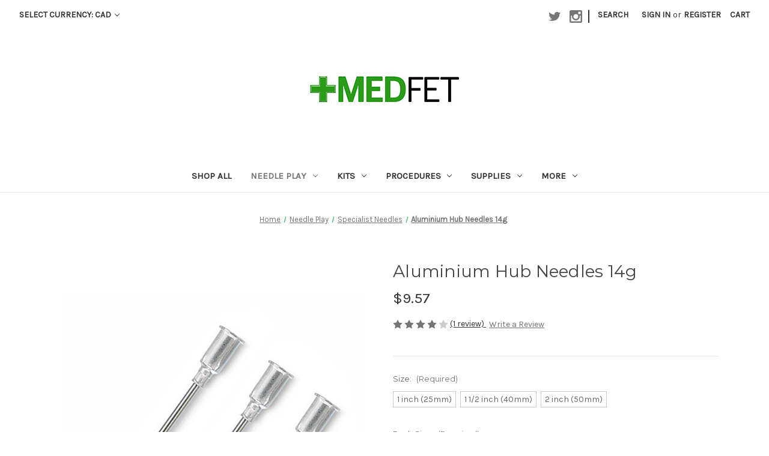

--- FILE ---
content_type: text/html; charset=UTF-8
request_url: https://medfetuk.com/aluminium-hub-needles-14g/?setCurrencyId=4
body_size: 16546
content:


<!DOCTYPE html>
<html class="no-js" lang="en">
    <head>
        <title>Aluminium Hub Needles 14g</title>
        <link rel="dns-prefetch preconnect" href="https://cdn11.bigcommerce.com/s-it2mosuzwj" crossorigin><link rel="dns-prefetch preconnect" href="https://fonts.googleapis.com/" crossorigin><link rel="dns-prefetch preconnect" href="https://fonts.gstatic.com/" crossorigin>
        <meta property="product:price:amount" content="9.57" /><meta property="product:price:currency" content="CAD" /><meta property="og:rating" content="4" /><meta property="og:url" content="https://medfetuk.com/aluminium-hub-needles-14g/" /><meta property="og:site_name" content="MedFetUK" /><meta name="keywords" content="14g, needles, aluminium, hypodermic"><meta name="description" content="Buy Aluminium Hub 14g Needles at MedFetUK"><link rel='canonical' href='https://medfetuk.com/aluminium-hub-needles-14g/' /><meta name='platform' content='bigcommerce.stencil' /><meta property="og:type" content="product" />
<meta property="og:title" content="Aluminium Hub Needles 14g " />
<meta property="og:description" content="Buy Aluminium Hub 14g Needles at MedFetUK" />
<meta property="og:image" content="https://cdn11.bigcommerce.com/s-it2mosuzwj/products/393/images/1532/14g_Aluminium-MF__86746.1662637251.500.750.jpg?c=2" />
<meta property="og:availability" content="instock" />
<meta property="pinterest:richpins" content="enabled" />
        
         

        <link href="https://cdn11.bigcommerce.com/s-it2mosuzwj/product_images/MedFet_Cross_2019_Favicon_32x32px.jpg?t&#x3D;1593791546" rel="shortcut icon">
        <meta name="viewport" content="width=device-width, initial-scale=1">

        <script>
            document.documentElement.className = document.documentElement.className.replace('no-js', 'js');
        </script>

        <script>
    function browserSupportsAllFeatures() {
        return window.Promise
            && window.fetch
            && window.URL
            && window.URLSearchParams
            && window.WeakMap
            // object-fit support
            && ('objectFit' in document.documentElement.style);
    }

    function loadScript(src) {
        var js = document.createElement('script');
        js.src = src;
        js.onerror = function () {
            console.error('Failed to load polyfill script ' + src);
        };
        document.head.appendChild(js);
    }

    if (!browserSupportsAllFeatures()) {
        loadScript('https://cdn11.bigcommerce.com/s-it2mosuzwj/stencil/f4337c30-8678-013a-2933-5227bc3d7181/dist/theme-bundle.polyfills.js');
    }
</script>
        <script>window.consentManagerTranslations = `{"locale":"en","locales":{"consent_manager.data_collection_warning":"en","consent_manager.accept_all_cookies":"en","consent_manager.gdpr_settings":"en","consent_manager.data_collection_preferences":"en","consent_manager.manage_data_collection_preferences":"en","consent_manager.use_data_by_cookies":"en","consent_manager.data_categories_table":"en","consent_manager.allow":"en","consent_manager.accept":"en","consent_manager.deny":"en","consent_manager.dismiss":"en","consent_manager.reject_all":"en","consent_manager.category":"en","consent_manager.purpose":"en","consent_manager.functional_category":"en","consent_manager.functional_purpose":"en","consent_manager.analytics_category":"en","consent_manager.analytics_purpose":"en","consent_manager.targeting_category":"en","consent_manager.advertising_category":"en","consent_manager.advertising_purpose":"en","consent_manager.essential_category":"en","consent_manager.esential_purpose":"en","consent_manager.yes":"en","consent_manager.no":"en","consent_manager.not_available":"en","consent_manager.cancel":"en","consent_manager.save":"en","consent_manager.back_to_preferences":"en","consent_manager.close_without_changes":"en","consent_manager.unsaved_changes":"en","consent_manager.by_using":"en","consent_manager.agree_on_data_collection":"en","consent_manager.change_preferences":"en","consent_manager.cancel_dialog_title":"en","consent_manager.privacy_policy":"en","consent_manager.allow_category_tracking":"en","consent_manager.disallow_category_tracking":"en"},"translations":{"consent_manager.data_collection_warning":"We use cookies (and other similar technologies) to collect data to improve your shopping experience.","consent_manager.accept_all_cookies":"Accept All Cookies","consent_manager.gdpr_settings":"Settings","consent_manager.data_collection_preferences":"Website Data Collection Preferences","consent_manager.manage_data_collection_preferences":"Manage Website Data Collection Preferences","consent_manager.use_data_by_cookies":" uses data collected by cookies and JavaScript libraries to improve your shopping experience.","consent_manager.data_categories_table":"The table below outlines how we use this data by category. To opt out of a category of data collection, select 'No' and save your preferences.","consent_manager.allow":"Allow","consent_manager.accept":"Accept","consent_manager.deny":"Deny","consent_manager.dismiss":"Dismiss","consent_manager.reject_all":"Reject all","consent_manager.category":"Category","consent_manager.purpose":"Purpose","consent_manager.functional_category":"Functional","consent_manager.functional_purpose":"Enables enhanced functionality, such as videos and live chat. If you do not allow these, then some or all of these functions may not work properly.","consent_manager.analytics_category":"Analytics","consent_manager.analytics_purpose":"Provide statistical information on site usage, e.g., web analytics so we can improve this website over time.","consent_manager.targeting_category":"Targeting","consent_manager.advertising_category":"Advertising","consent_manager.advertising_purpose":"Used to create profiles or personalize content to enhance your shopping experience.","consent_manager.essential_category":"Essential","consent_manager.esential_purpose":"Essential for the site and any requested services to work, but do not perform any additional or secondary function.","consent_manager.yes":"Yes","consent_manager.no":"No","consent_manager.not_available":"N/A","consent_manager.cancel":"Cancel","consent_manager.save":"Save","consent_manager.back_to_preferences":"Back to Preferences","consent_manager.close_without_changes":"You have unsaved changes to your data collection preferences. Are you sure you want to close without saving?","consent_manager.unsaved_changes":"You have unsaved changes","consent_manager.by_using":"By using our website, you're agreeing to our","consent_manager.agree_on_data_collection":"By using our website, you're agreeing to the collection of data as described in our ","consent_manager.change_preferences":"You can change your preferences at any time","consent_manager.cancel_dialog_title":"Are you sure you want to cancel?","consent_manager.privacy_policy":"Privacy Policy","consent_manager.allow_category_tracking":"Allow [CATEGORY_NAME] tracking","consent_manager.disallow_category_tracking":"Disallow [CATEGORY_NAME] tracking"}}`;</script>

        <script>
            window.lazySizesConfig = window.lazySizesConfig || {};
            window.lazySizesConfig.loadMode = 1;
        </script>
        <script async src="https://cdn11.bigcommerce.com/s-it2mosuzwj/stencil/f4337c30-8678-013a-2933-5227bc3d7181/dist/theme-bundle.head_async.js"></script>
        
        <link href="https://fonts.googleapis.com/css?family=Montserrat:400%7CKarla:400&display=block" rel="stylesheet">
        
        <link rel="preload" href="https://cdn11.bigcommerce.com/s-it2mosuzwj/stencil/f4337c30-8678-013a-2933-5227bc3d7181/dist/theme-bundle.font.js" as="script">
        <script async src="https://cdn11.bigcommerce.com/s-it2mosuzwj/stencil/f4337c30-8678-013a-2933-5227bc3d7181/dist/theme-bundle.font.js"></script>

        <link data-stencil-stylesheet href="https://cdn11.bigcommerce.com/s-it2mosuzwj/stencil/f4337c30-8678-013a-2933-5227bc3d7181/css/theme-d4f258c0-8cc9-013a-c5ee-4694e7d2488d.css" rel="stylesheet">

        <!-- Start Tracking Code for analytics_googleanalytics -->

<!-- Global site tag (gtag.js) - Google Analytics -->
<script async src="https://www.googletagmanager.com/gtag/js?id=UA-116143094-1"></script>
<script>
  window.dataLayer = window.dataLayer || [];
  function gtag(){dataLayer.push(arguments);}
  gtag('js', new Date());

  gtag('config', 'UA-116143094-1');
</script>


<!-- End Tracking Code for analytics_googleanalytics -->


<script type="text/javascript" src="https://checkout-sdk.bigcommerce.com/v1/loader.js" defer ></script>
<script src="https://www.google.com/recaptcha/api.js" async defer></script>
<script type="text/javascript">
var BCData = {"product_attributes":{"sku":null,"upc":null,"mpn":null,"gtin":null,"weight":null,"base":true,"image":null,"stock":null,"instock":true,"stock_message":null,"purchasable":true,"purchasing_message":null,"call_for_price_message":null,"price":{"with_tax":{"formatted":"$9.57","value":9.57,"currency":"CAD"},"tax_label":"VAT"}}};
</script>

<script nonce="">
(function () {
    var xmlHttp = new XMLHttpRequest();

    xmlHttp.open('POST', 'https://bes.gcp.data.bigcommerce.com/nobot');
    xmlHttp.setRequestHeader('Content-Type', 'application/json');
    xmlHttp.send('{"store_id":"999683382","timezone_offset":"0.0","timestamp":"2026-01-22T17:23:28.65547900Z","visit_id":"90633f64-9d53-4ff8-90a3-7b48748faa77","channel_id":1}');
})();
</script>


        <link rel="preload" href="https://cdn11.bigcommerce.com/s-it2mosuzwj/stencil/f4337c30-8678-013a-2933-5227bc3d7181/dist/theme-bundle.main.js" as="script">
    </head>
    <body>
        <svg data-src="https://cdn11.bigcommerce.com/s-it2mosuzwj/stencil/f4337c30-8678-013a-2933-5227bc3d7181/img/icon-sprite.svg" class="icons-svg-sprite"></svg>

        <a href="#main-content" class="skip-to-main-link">Skip to main content</a>
<header class="header" role="banner">
    <a href="#" class="mobileMenu-toggle" data-mobile-menu-toggle="menu">
        <span class="mobileMenu-toggleIcon">Toggle menu</span>
    </a>
    <nav class="navUser">
        <ul class="navUser-section">
    <li class="navUser-item">
        <a class="navUser-action navUser-action--currencySelector has-dropdown"
           href="#"
           data-dropdown="currencySelection"
           aria-controls="currencySelection"
           aria-expanded="false"
        >
            Select Currency: CAD
            <i class="icon" aria-hidden="true">
                <svg>
                    <use xlink:href="#icon-chevron-down" />
                </svg>
            </i>
        </a>
        <ul class="dropdown-menu" id="currencySelection" data-dropdown-content aria-hidden="true" tabindex="-1">
            <li class="dropdown-menu-item">
                <a href="https://medfetuk.com/aluminium-hub-needles-14g/?setCurrencyId=1"
                   data-currency-code="GBP"
                   data-cart-currency-switch-url="https://medfetuk.com/cart/change-currency"
                   data-warning="Promotions and gift certificates that don&#x27;t apply to the new currency will be removed from your cart. Are you sure you want to continue?"
                >
                    GBP
                </a>
            </li>
            <li class="dropdown-menu-item">
                <a href="https://medfetuk.com/aluminium-hub-needles-14g/?setCurrencyId=2"
                   data-currency-code="EUR"
                   data-cart-currency-switch-url="https://medfetuk.com/cart/change-currency"
                   data-warning="Promotions and gift certificates that don&#x27;t apply to the new currency will be removed from your cart. Are you sure you want to continue?"
                >
                    Euro
                </a>
            </li>
            <li class="dropdown-menu-item">
                <a href="https://medfetuk.com/aluminium-hub-needles-14g/?setCurrencyId=3"
                   data-currency-code="USD"
                   data-cart-currency-switch-url="https://medfetuk.com/cart/change-currency"
                   data-warning="Promotions and gift certificates that don&#x27;t apply to the new currency will be removed from your cart. Are you sure you want to continue?"
                >
                    USD
                </a>
            </li>
            <li class="dropdown-menu-item">
                <a href="https://medfetuk.com/aluminium-hub-needles-14g/?setCurrencyId=4"
                   data-currency-code="CAD"
                   data-cart-currency-switch-url="https://medfetuk.com/cart/change-currency"
                   data-warning="Promotions and gift certificates that don&#x27;t apply to the new currency will be removed from your cart. Are you sure you want to continue?"
                >
                    <strong>CAD					</strong>
                </a>
            </li>
            <li class="dropdown-menu-item">
                <a href="https://medfetuk.com/aluminium-hub-needles-14g/?setCurrencyId=5"
                   data-currency-code="DKK"
                   data-cart-currency-switch-url="https://medfetuk.com/cart/change-currency"
                   data-warning="Promotions and gift certificates that don&#x27;t apply to the new currency will be removed from your cart. Are you sure you want to continue?"
                >
                    DKK
                </a>
            </li>
            <li class="dropdown-menu-item">
                <a href="https://medfetuk.com/aluminium-hub-needles-14g/?setCurrencyId=6"
                   data-currency-code="NOK"
                   data-cart-currency-switch-url="https://medfetuk.com/cart/change-currency"
                   data-warning="Promotions and gift certificates that don&#x27;t apply to the new currency will be removed from your cart. Are you sure you want to continue?"
                >
                    NOK
                </a>
            </li>
            <li class="dropdown-menu-item">
                <a href="https://medfetuk.com/aluminium-hub-needles-14g/?setCurrencyId=7"
                   data-currency-code="SEK"
                   data-cart-currency-switch-url="https://medfetuk.com/cart/change-currency"
                   data-warning="Promotions and gift certificates that don&#x27;t apply to the new currency will be removed from your cart. Are you sure you want to continue?"
                >
                    SEK								
                </a>
            </li>
        </ul>
    </li>
</ul>

    <ul class="navUser-section navUser-section--alt">
        <li class="navUser-item">
            <a class="navUser-action navUser-item--compare"
               href="/compare"
               data-compare-nav
               aria-label="Compare"
            >
                Compare <span class="countPill countPill--positive countPill--alt"></span>
            </a>
        </li>
            <li class="navUser-item navUser-item--social">
                    <ul class="socialLinks socialLinks--alt">
            <li class="socialLinks-item">
                <a class="icon icon--twitter" href="https://twitter.com/MedFet_UK" target="_blank" rel="noopener">
                    <svg><use xlink:href="#icon-twitter" /></svg>
                </a>
            </li>
            <li class="socialLinks-item">
                <a class="icon icon--instagram" href="http://instagram.com/medfet_uk" target="_blank" rel="noopener">
                    <svg><use xlink:href="#icon-instagram" /></svg>
                </a>
            </li>
    </ul>
            </li>
            <li class="navUser-item navUser-item--divider">|</li>
        <li class="navUser-item">
            <button class="navUser-action navUser-action--quickSearch"
               type="button"
               id="quick-search-expand"
               data-search="quickSearch"
               aria-controls="quickSearch"
               aria-label="Search"
            >
                Search
            </button>
        </li>
        <li class="navUser-item navUser-item--account">
                <a class="navUser-action"
                   href="/login.php"
                   aria-label="Sign in"
                >
                    Sign in
                </a>
                    <span class="navUser-or">or</span>
                    <a class="navUser-action"
                       href="/login.php?action&#x3D;create_account"
                       aria-label="Register"
                    >
                        Register
                    </a>
        </li>
        <li class="navUser-item navUser-item--cart">
            <a class="navUser-action"
               data-cart-preview
               data-dropdown="cart-preview-dropdown"
               data-options="align:right"
               href="/cart.php"
               aria-label="Cart with 0 items"
            >
                <span class="navUser-item-cartLabel">Cart</span>
                <span class="countPill cart-quantity"></span>
            </a>

            <div class="dropdown-menu" id="cart-preview-dropdown" data-dropdown-content aria-hidden="true"></div>
        </li>
    </ul>
    <div class="dropdown dropdown--quickSearch" id="quickSearch" aria-hidden="true" data-prevent-quick-search-close>
        <div class="container">
    <form class="form" onsubmit="return false" data-url="/search.php" data-quick-search-form>
        <fieldset class="form-fieldset">
            <div class="form-field">
                <label class="is-srOnly" for="nav-quick-search">Search</label>
                <input class="form-input"
                       data-search-quick
                       name="nav-quick-search"
                       id="nav-quick-search"
                       data-error-message="Search field cannot be empty."
                       placeholder="Search the store"
                       autocomplete="off"
                >
            </div>
        </fieldset>
    </form>
    <section class="quickSearchResults" data-bind="html: results"></section>
    <p role="status"
       aria-live="polite"
       class="aria-description--hidden"
       data-search-aria-message-predefined-text="product results for"
    ></p>
</div>
    </div>
</nav>

        <div class="header-logo header-logo--center">
            <a href="https://medfetuk.com/" class="header-logo__link" data-header-logo-link>
        <div class="header-logo-image-container">
            <img class="header-logo-image"
                 src="https://cdn11.bigcommerce.com/s-it2mosuzwj/images/stencil/250x87/2021_250px_storelogo_1630941870__78170.original.jpg"
                 srcset="https://cdn11.bigcommerce.com/s-it2mosuzwj/images/stencil/250x100/2021_250px_storelogo_1630941870__78170.original.jpg"
                 alt="MedFetUK"
                 title="MedFetUK">
        </div>
</a>
        </div>
    <div class="navPages-container" id="menu" data-menu>
        <nav class="navPages">
    <div class="navPages-quickSearch">
        <div class="container">
    <form class="form" onsubmit="return false" data-url="/search.php" data-quick-search-form>
        <fieldset class="form-fieldset">
            <div class="form-field">
                <label class="is-srOnly" for="nav-menu-quick-search">Search</label>
                <input class="form-input"
                       data-search-quick
                       name="nav-menu-quick-search"
                       id="nav-menu-quick-search"
                       data-error-message="Search field cannot be empty."
                       placeholder="Search the store"
                       autocomplete="off"
                >
            </div>
        </fieldset>
    </form>
    <section class="quickSearchResults" data-bind="html: results"></section>
    <p role="status"
       aria-live="polite"
       class="aria-description--hidden"
       data-search-aria-message-predefined-text="product results for"
    ></p>
</div>
    </div>
    <ul class="navPages-list">
            <li class="navPages-item">
                <a class="navPages-action"
   href="https://medfetuk.com/shop-all/"
   aria-label="Shop All"
>
    Shop All
</a>
            </li>
            <li class="navPages-item">
                <a class="navPages-action has-subMenu activePage"
   href="https://medfetuk.com/needle-play/"
   data-collapsible="navPages-18"
>
    Needle Play
    <i class="icon navPages-action-moreIcon" aria-hidden="true">
        <svg><use xlink:href="#icon-chevron-down" /></svg>
    </i>
</a>
<div class="navPage-subMenu" id="navPages-18" aria-hidden="true" tabindex="-1">
    <ul class="navPage-subMenu-list">
        <li class="navPage-subMenu-item">
            <a class="navPage-subMenu-action navPages-action"
               href="https://medfetuk.com/needle-play/"
               aria-label="All Needle Play"
            >
                All Needle Play
            </a>
        </li>
            <li class="navPage-subMenu-item">
                    <a class="navPage-subMenu-action navPages-action"
                       href="https://medfetuk.com/needle-play/needles-by-gauge/"
                       aria-label="Needles by Gauge"
                    >
                        Needles by Gauge
                    </a>
            </li>
            <li class="navPage-subMenu-item">
                    <a class="navPage-subMenu-action navPages-action"
                       href="https://medfetuk.com/needle-play/needle-sets/"
                       aria-label="Needle Sets"
                    >
                        Needle Sets
                    </a>
            </li>
            <li class="navPage-subMenu-item">
                    <a class="navPage-subMenu-action navPages-action"
                       href="https://medfetuk.com/needle-play/specialist-needles/"
                       aria-label="Specialist Needles"
                    >
                        Specialist Needles
                    </a>
            </li>
    </ul>
</div>
            </li>
            <li class="navPages-item">
                <a class="navPages-action has-subMenu"
   href="https://medfetuk.com/kits/"
   data-collapsible="navPages-19"
>
    Kits
    <i class="icon navPages-action-moreIcon" aria-hidden="true">
        <svg><use xlink:href="#icon-chevron-down" /></svg>
    </i>
</a>
<div class="navPage-subMenu" id="navPages-19" aria-hidden="true" tabindex="-1">
    <ul class="navPage-subMenu-list">
        <li class="navPage-subMenu-item">
            <a class="navPage-subMenu-action navPages-action"
               href="https://medfetuk.com/kits/"
               aria-label="All Kits"
            >
                All Kits
            </a>
        </li>
            <li class="navPage-subMenu-item">
                    <a class="navPage-subMenu-action navPages-action"
                       href="https://medfetuk.com/kits/taster-kit/"
                       aria-label="Taster Kit"
                    >
                        Taster Kit
                    </a>
            </li>
            <li class="navPage-subMenu-item">
                    <a class="navPage-subMenu-action navPages-action"
                       href="https://medfetuk.com/kits/starter-kit/"
                       aria-label="Starter Kit"
                    >
                        Starter Kit
                    </a>
            </li>
            <li class="navPage-subMenu-item">
                    <a class="navPage-subMenu-action navPages-action"
                       href="https://medfetuk.com/intermediate-kit/"
                       aria-label="Intermediate Kit"
                    >
                        Intermediate Kit
                    </a>
            </li>
            <li class="navPage-subMenu-item">
                    <a class="navPage-subMenu-action navPages-action"
                       href="https://medfetuk.com/advanced-kit/"
                       aria-label="Advanced Kit"
                    >
                        Advanced Kit
                    </a>
            </li>
            <li class="navPage-subMenu-item">
                    <a class="navPage-subMenu-action navPages-action"
                       href="https://medfetuk.com/kits/refill-packs/"
                       aria-label="Refill Packs"
                    >
                        Refill Packs
                    </a>
            </li>
    </ul>
</div>
            </li>
            <li class="navPages-item">
                <a class="navPages-action has-subMenu"
   href="https://medfetuk.com/procedures/"
   data-collapsible="navPages-21"
>
    Procedures
    <i class="icon navPages-action-moreIcon" aria-hidden="true">
        <svg><use xlink:href="#icon-chevron-down" /></svg>
    </i>
</a>
<div class="navPage-subMenu" id="navPages-21" aria-hidden="true" tabindex="-1">
    <ul class="navPage-subMenu-list">
        <li class="navPage-subMenu-item">
            <a class="navPage-subMenu-action navPages-action"
               href="https://medfetuk.com/procedures/"
               aria-label="All Procedures"
            >
                All Procedures
            </a>
        </li>
            <li class="navPage-subMenu-item">
                    <a class="navPage-subMenu-action navPages-action"
                       href="https://medfetuk.com/procedures/surgical-instruments/"
                       aria-label="Surgical Instruments"
                    >
                        Surgical Instruments
                    </a>
            </li>
            <li class="navPage-subMenu-item">
                    <a class="navPage-subMenu-action navPages-action"
                       href="https://medfetuk.com/equipment/scalpels/"
                       aria-label="Scalpels"
                    >
                        Scalpels
                    </a>
            </li>
            <li class="navPage-subMenu-item">
                    <a class="navPage-subMenu-action navPages-action"
                       href="https://medfetuk.com/equipment/skin-stapling/"
                       aria-label="Skin Stapling"
                    >
                        Skin Stapling
                    </a>
            </li>
            <li class="navPage-subMenu-item">
                    <a class="navPage-subMenu-action navPages-action"
                       href="https://medfetuk.com/equipment/suturing/"
                       aria-label="Suturing"
                    >
                        Suturing
                    </a>
            </li>
            <li class="navPage-subMenu-item">
                    <a class="navPage-subMenu-action navPages-action"
                       href="https://medfetuk.com/equipment/cautery/"
                       aria-label="Cautery"
                    >
                        Cautery
                    </a>
            </li>
            <li class="navPage-subMenu-item">
                    <a class="navPage-subMenu-action navPages-action"
                       href="https://medfetuk.com/equipment/catheterisation/"
                       aria-label="Catheterisation"
                    >
                        Catheterisation
                    </a>
            </li>
            <li class="navPage-subMenu-item">
                    <a class="navPage-subMenu-action navPages-action"
                       href="https://medfetuk.com/procedures/sounding/"
                       aria-label="Sounding"
                    >
                        Sounding
                    </a>
            </li>
            <li class="navPage-subMenu-item">
                    <a class="navPage-subMenu-action navPages-action"
                       href="https://medfetuk.com/equipment/gynaecology/"
                       aria-label="Gynaecology"
                    >
                        Gynaecology
                    </a>
            </li>
            <li class="navPage-subMenu-item">
                    <a class="navPage-subMenu-action navPages-action"
                       href="https://medfetuk.com/procedures/proctology/"
                       aria-label="Proctology"
                    >
                        Proctology
                    </a>
            </li>
            <li class="navPage-subMenu-item">
                    <a class="navPage-subMenu-action navPages-action"
                       href="https://medfetuk.com/procedures/dental/"
                       aria-label="Dental"
                    >
                        Dental
                    </a>
            </li>
            <li class="navPage-subMenu-item">
                    <a class="navPage-subMenu-action navPages-action"
                       href="https://medfetuk.com/procedures/respiratory/"
                       aria-label="Respiratory "
                    >
                        Respiratory 
                    </a>
            </li>
            <li class="navPage-subMenu-item">
                    <a class="navPage-subMenu-action navPages-action"
                       href="https://medfetuk.com/procedures/infusion/"
                       aria-label="Infusion"
                    >
                        Infusion
                    </a>
            </li>
            <li class="navPage-subMenu-item">
                    <a class="navPage-subMenu-action navPages-action"
                       href="https://medfetuk.com/procedures/cupping-therapy/"
                       aria-label="Cupping Therapy"
                    >
                        Cupping Therapy
                    </a>
            </li>
            <li class="navPage-subMenu-item">
                    <a class="navPage-subMenu-action navPages-action"
                       href="https://medfetuk.com/equipment/sensation/"
                       aria-label="Sensation"
                    >
                        Sensation
                    </a>
            </li>
    </ul>
</div>
            </li>
            <li class="navPages-item">
                <a class="navPages-action has-subMenu"
   href="https://medfetuk.com/supplies/"
   data-collapsible="navPages-20"
>
    Supplies
    <i class="icon navPages-action-moreIcon" aria-hidden="true">
        <svg><use xlink:href="#icon-chevron-down" /></svg>
    </i>
</a>
<div class="navPage-subMenu" id="navPages-20" aria-hidden="true" tabindex="-1">
    <ul class="navPage-subMenu-list">
        <li class="navPage-subMenu-item">
            <a class="navPage-subMenu-action navPages-action"
               href="https://medfetuk.com/supplies/"
               aria-label="All Supplies"
            >
                All Supplies
            </a>
        </li>
            <li class="navPage-subMenu-item">
                    <a class="navPage-subMenu-action navPages-action"
                       href="https://medfetuk.com/supplies/gloves/"
                       aria-label="Gloves"
                    >
                        Gloves
                    </a>
            </li>
            <li class="navPage-subMenu-item">
                    <a class="navPage-subMenu-action navPages-action"
                       href="https://medfetuk.com/supplies/masks/"
                       aria-label="Masks"
                    >
                        Masks
                    </a>
            </li>
            <li class="navPage-subMenu-item">
                    <a class="navPage-subMenu-action navPages-action"
                       href="https://medfetuk.com/supplies/swabs/"
                       aria-label="Swabs"
                    >
                        Swabs
                    </a>
            </li>
            <li class="navPage-subMenu-item">
                    <a class="navPage-subMenu-action navPages-action"
                       href="https://medfetuk.com/supplies/alcohol-wipes/"
                       aria-label="Alcohol Wipes"
                    >
                        Alcohol Wipes
                    </a>
            </li>
            <li class="navPage-subMenu-item">
                    <a class="navPage-subMenu-action navPages-action"
                       href="https://medfetuk.com/supplies/blades/"
                       aria-label="Blades"
                    >
                        Blades
                    </a>
            </li>
            <li class="navPage-subMenu-item">
                    <a class="navPage-subMenu-action navPages-action"
                       href="https://medfetuk.com/supplies/needle-caps/"
                       aria-label="Needle Caps"
                    >
                        Needle Caps
                    </a>
            </li>
            <li class="navPage-subMenu-item">
                    <a class="navPage-subMenu-action navPages-action"
                       href="https://medfetuk.com/supplies/syringes/"
                       aria-label="Syringes"
                    >
                        Syringes
                    </a>
            </li>
            <li class="navPage-subMenu-item">
                    <a class="navPage-subMenu-action navPages-action"
                       href="https://medfetuk.com/supplies/hygiene-and-prep/"
                       aria-label="Hygiene and Prep"
                    >
                        Hygiene and Prep
                    </a>
            </li>
            <li class="navPage-subMenu-item">
                    <a class="navPage-subMenu-action navPages-action"
                       href="https://medfetuk.com/supplies/disposal/"
                       aria-label="Disposal"
                    >
                        Disposal
                    </a>
            </li>
    </ul>
</div>
            </li>
            <li class="navPages-item">
                <a class="navPages-action has-subMenu"
   href="https://medfetuk.com/more/"
   data-collapsible="navPages-22"
>
    More
    <i class="icon navPages-action-moreIcon" aria-hidden="true">
        <svg><use xlink:href="#icon-chevron-down" /></svg>
    </i>
</a>
<div class="navPage-subMenu" id="navPages-22" aria-hidden="true" tabindex="-1">
    <ul class="navPage-subMenu-list">
        <li class="navPage-subMenu-item">
            <a class="navPage-subMenu-action navPages-action"
               href="https://medfetuk.com/more/"
               aria-label="All More"
            >
                All More
            </a>
        </li>
            <li class="navPage-subMenu-item">
                    <a class="navPage-subMenu-action navPages-action has-subMenu"
                       href="https://medfetuk.com/more/new-e-stim-systems/"
                       aria-label="NEW E-Stim Systems"
                    >
                        NEW E-Stim Systems
                        <span class="collapsible-icon-wrapper"
                            data-collapsible="navPages-68"
                            data-collapsible-disabled-breakpoint="medium"
                            data-collapsible-disabled-state="open"
                            data-collapsible-enabled-state="closed"
                        >
                            <i class="icon navPages-action-moreIcon" aria-hidden="true">
                                <svg><use xlink:href="#icon-chevron-down" /></svg>
                            </i>
                        </span>
                    </a>
                    <ul class="navPage-childList" id="navPages-68">
                        <li class="navPage-childList-item">
                            <a class="navPage-childList-action navPages-action"
                               href="https://medfetuk.com/more/new-e-stim-systems/power-units-kits/"
                               aria-label="Power Units &amp; Kits"
                            >
                                Power Units &amp; Kits
                            </a>
                        </li>
                        <li class="navPage-childList-item">
                            <a class="navPage-childList-action navPages-action"
                               href="https://medfetuk.com/more/new-e-stim-systems/electrodes/"
                               aria-label="Electrodes"
                            >
                                Electrodes
                            </a>
                        </li>
                        <li class="navPage-childList-item">
                            <a class="navPage-childList-action navPages-action"
                               href="https://medfetuk.com/more/new-e-stim-systems/accessories/"
                               aria-label="Accessories"
                            >
                                Accessories
                            </a>
                        </li>
                    </ul>
            </li>
            <li class="navPage-subMenu-item">
                    <a class="navPage-subMenu-action navPages-action"
                       href="https://medfetuk.com/more/sheets-of-san-francisco/"
                       aria-label="Sheets Of San Francisco"
                    >
                        Sheets Of San Francisco
                    </a>
            </li>
            <li class="navPage-subMenu-item">
                    <a class="navPage-subMenu-action navPages-action"
                       href="https://medfetuk.com/more/protective-wear-clothing/"
                       aria-label="Protective Wear &amp; Clothing"
                    >
                        Protective Wear &amp; Clothing
                    </a>
            </li>
            <li class="navPage-subMenu-item">
                    <a class="navPage-subMenu-action navPages-action"
                       href="https://medfetuk.com/more/clinic-set-up/"
                       aria-label="Clinic Set-up"
                    >
                        Clinic Set-up
                    </a>
            </li>
            <li class="navPage-subMenu-item">
                    <a class="navPage-subMenu-action navPages-action"
                       href="https://medfetuk.com/more/sterilisation/"
                       aria-label="Sterilisation"
                    >
                        Sterilisation
                    </a>
            </li>
            <li class="navPage-subMenu-item">
                    <a class="navPage-subMenu-action navPages-action"
                       href="https://medfetuk.com/more/bookshelf/"
                       aria-label="Bookshelf"
                    >
                        Bookshelf
                    </a>
            </li>
    </ul>
</div>
            </li>
    </ul>
    <ul class="navPages-list navPages-list--user">
            <li class="navPages-item">
                <a class="navPages-action has-subMenu"
                   href="#"
                   data-collapsible="navPages-currency"
                   aria-controls="navPages-currency"
                   aria-expanded="false"
                   aria-label="Select Currency: CAD"
                >
                    Select Currency: CAD
                    <i class="icon navPages-action-moreIcon" aria-hidden="true">
                        <svg>
                            <use xmlns:xlink="http://www.w3.org/1999/xlink" xlink:href="#icon-chevron-down"></use>
                        </svg>
                    </i>
                </a>
                <div class="navPage-subMenu" id="navPages-currency" aria-hidden="true" tabindex="-1">
                    <ul class="navPage-subMenu-list">
                        <li class="navPage-subMenu-item">
                            <a class="navPage-subMenu-action navPages-action"
                               href="https://medfetuk.com/aluminium-hub-needles-14g/?setCurrencyId=1"
                               aria-label="GBP"
                               data-currency-code="GBP"
                               data-cart-currency-switch-url="https://medfetuk.com/cart/change-currency"
                               data-warning="Promotions and gift certificates that don&#x27;t apply to the new currency will be removed from your cart. Are you sure you want to continue?"
                            >
                                    GBP
                            </a>
                        </li>
                        <li class="navPage-subMenu-item">
                            <a class="navPage-subMenu-action navPages-action"
                               href="https://medfetuk.com/aluminium-hub-needles-14g/?setCurrencyId=2"
                               aria-label="Euro"
                               data-currency-code="EUR"
                               data-cart-currency-switch-url="https://medfetuk.com/cart/change-currency"
                               data-warning="Promotions and gift certificates that don&#x27;t apply to the new currency will be removed from your cart. Are you sure you want to continue?"
                            >
                                    Euro
                            </a>
                        </li>
                        <li class="navPage-subMenu-item">
                            <a class="navPage-subMenu-action navPages-action"
                               href="https://medfetuk.com/aluminium-hub-needles-14g/?setCurrencyId=3"
                               aria-label="USD"
                               data-currency-code="USD"
                               data-cart-currency-switch-url="https://medfetuk.com/cart/change-currency"
                               data-warning="Promotions and gift certificates that don&#x27;t apply to the new currency will be removed from your cart. Are you sure you want to continue?"
                            >
                                    USD
                            </a>
                        </li>
                        <li class="navPage-subMenu-item">
                            <a class="navPage-subMenu-action navPages-action"
                               href="https://medfetuk.com/aluminium-hub-needles-14g/?setCurrencyId=4"
                               aria-label="CAD					"
                               data-currency-code="CAD"
                               data-cart-currency-switch-url="https://medfetuk.com/cart/change-currency"
                               data-warning="Promotions and gift certificates that don&#x27;t apply to the new currency will be removed from your cart. Are you sure you want to continue?"
                            >
                                    <strong>CAD					</strong>
                            </a>
                        </li>
                        <li class="navPage-subMenu-item">
                            <a class="navPage-subMenu-action navPages-action"
                               href="https://medfetuk.com/aluminium-hub-needles-14g/?setCurrencyId=5"
                               aria-label="DKK"
                               data-currency-code="DKK"
                               data-cart-currency-switch-url="https://medfetuk.com/cart/change-currency"
                               data-warning="Promotions and gift certificates that don&#x27;t apply to the new currency will be removed from your cart. Are you sure you want to continue?"
                            >
                                    DKK
                            </a>
                        </li>
                        <li class="navPage-subMenu-item">
                            <a class="navPage-subMenu-action navPages-action"
                               href="https://medfetuk.com/aluminium-hub-needles-14g/?setCurrencyId=6"
                               aria-label="NOK"
                               data-currency-code="NOK"
                               data-cart-currency-switch-url="https://medfetuk.com/cart/change-currency"
                               data-warning="Promotions and gift certificates that don&#x27;t apply to the new currency will be removed from your cart. Are you sure you want to continue?"
                            >
                                    NOK
                            </a>
                        </li>
                        <li class="navPage-subMenu-item">
                            <a class="navPage-subMenu-action navPages-action"
                               href="https://medfetuk.com/aluminium-hub-needles-14g/?setCurrencyId=7"
                               aria-label="SEK								"
                               data-currency-code="SEK"
                               data-cart-currency-switch-url="https://medfetuk.com/cart/change-currency"
                               data-warning="Promotions and gift certificates that don&#x27;t apply to the new currency will be removed from your cart. Are you sure you want to continue?"
                            >
                                    SEK								
                            </a>
                        </li>
                    </ul>
                </div>
            </li>
            <li class="navPages-item">
                <a class="navPages-action"
                   href="/login.php"
                   aria-label="Sign in"
                >
                    Sign in
                </a>
                    or
                    <a class="navPages-action"
                       href="/login.php?action&#x3D;create_account"
                       aria-label="Register"
                    >
                        Register
                    </a>
            </li>
            <li class="navPages-item">
                    <ul class="socialLinks socialLinks--alt">
            <li class="socialLinks-item">
                <a class="icon icon--twitter" href="https://twitter.com/MedFet_UK" target="_blank" rel="noopener">
                    <svg><use xlink:href="#icon-twitter" /></svg>
                </a>
            </li>
            <li class="socialLinks-item">
                <a class="icon icon--instagram" href="http://instagram.com/medfet_uk" target="_blank" rel="noopener">
                    <svg><use xlink:href="#icon-instagram" /></svg>
                </a>
            </li>
    </ul>
            </li>
    </ul>
</nav>
    </div>
</header>
<div data-content-region="header_bottom--global"></div>
<div data-content-region="header_bottom"></div>
        <main class="body" id="main-content" role="main" data-currency-code="CAD">
     
    <div class="container">
        
    <nav aria-label="Breadcrumb">
    <ol class="breadcrumbs">
                <li class="breadcrumb ">
                    <a class="breadcrumb-label"
                       href="https://medfetuk.com/"
                       
                    >
                        <span>Home</span>
                    </a>
                </li>
                <li class="breadcrumb ">
                    <a class="breadcrumb-label"
                       href="https://medfetuk.com/needle-play/"
                       
                    >
                        <span>Needle Play</span>
                    </a>
                </li>
                <li class="breadcrumb ">
                    <a class="breadcrumb-label"
                       href="https://medfetuk.com/needle-play/specialist-needles/"
                       
                    >
                        <span>Specialist Needles</span>
                    </a>
                </li>
                <li class="breadcrumb is-active">
                    <a class="breadcrumb-label"
                       href="https://medfetuk.com/aluminium-hub-needles-14g/"
                       aria-current="page"
                    >
                        <span>Aluminium Hub Needles 14g </span>
                    </a>
                </li>
    </ol>
</nav>

<script type="application/ld+json">
{
    "@context": "https://schema.org",
    "@type": "BreadcrumbList",
    "itemListElement":
    [
        {
            "@type": "ListItem",
            "position": 1,
            "item": {
                "@id": "https://medfetuk.com/",
                "name": "Home"
            }
        },
        {
            "@type": "ListItem",
            "position": 2,
            "item": {
                "@id": "https://medfetuk.com/needle-play/",
                "name": "Needle Play"
            }
        },
        {
            "@type": "ListItem",
            "position": 3,
            "item": {
                "@id": "https://medfetuk.com/needle-play/specialist-needles/",
                "name": "Specialist Needles"
            }
        },
        {
            "@type": "ListItem",
            "position": 4,
            "item": {
                "@id": "https://medfetuk.com/aluminium-hub-needles-14g/",
                "name": "Aluminium Hub Needles 14g "
            }
        }
    ]
}
</script>


    <div>
        <div class="productView"
>


    <section class="productView-images" data-image-gallery>
        <figure class="productView-image"
                data-image-gallery-main
                data-zoom-image="https://cdn11.bigcommerce.com/s-it2mosuzwj/images/stencil/1280x1280/products/393/1532/14g_Aluminium-MF__86746.1662637251.jpg?c=2"
                >
            <div class="productView-img-container">
                    <a href="https://cdn11.bigcommerce.com/s-it2mosuzwj/images/stencil/1280x1280/products/393/1532/14g_Aluminium-MF__86746.1662637251.jpg?c=2"
                        target="_blank">
                <img src="https://cdn11.bigcommerce.com/s-it2mosuzwj/images/stencil/500x659/products/393/1532/14g_Aluminium-MF__86746.1662637251.jpg?c=2" alt="Aluminium Hub Needles 14g" title="Aluminium Hub Needles 14g" data-sizes="auto"
    srcset="https://cdn11.bigcommerce.com/s-it2mosuzwj/images/stencil/80w/products/393/1532/14g_Aluminium-MF__86746.1662637251.jpg?c=2"
data-srcset="https://cdn11.bigcommerce.com/s-it2mosuzwj/images/stencil/80w/products/393/1532/14g_Aluminium-MF__86746.1662637251.jpg?c=2 80w, https://cdn11.bigcommerce.com/s-it2mosuzwj/images/stencil/160w/products/393/1532/14g_Aluminium-MF__86746.1662637251.jpg?c=2 160w, https://cdn11.bigcommerce.com/s-it2mosuzwj/images/stencil/320w/products/393/1532/14g_Aluminium-MF__86746.1662637251.jpg?c=2 320w, https://cdn11.bigcommerce.com/s-it2mosuzwj/images/stencil/640w/products/393/1532/14g_Aluminium-MF__86746.1662637251.jpg?c=2 640w, https://cdn11.bigcommerce.com/s-it2mosuzwj/images/stencil/960w/products/393/1532/14g_Aluminium-MF__86746.1662637251.jpg?c=2 960w, https://cdn11.bigcommerce.com/s-it2mosuzwj/images/stencil/1280w/products/393/1532/14g_Aluminium-MF__86746.1662637251.jpg?c=2 1280w, https://cdn11.bigcommerce.com/s-it2mosuzwj/images/stencil/1920w/products/393/1532/14g_Aluminium-MF__86746.1662637251.jpg?c=2 1920w, https://cdn11.bigcommerce.com/s-it2mosuzwj/images/stencil/2560w/products/393/1532/14g_Aluminium-MF__86746.1662637251.jpg?c=2 2560w"

class="lazyload productView-image--default"

data-main-image />
                    </a>
            </div>
        </figure>
        <ul class="productView-thumbnails">
                <li class="productView-thumbnail">
                    <a
                        class="productView-thumbnail-link"
                        href="https://cdn11.bigcommerce.com/s-it2mosuzwj/images/stencil/1280x1280/products/393/1532/14g_Aluminium-MF__86746.1662637251.jpg?c=2"
                        data-image-gallery-item
                        data-image-gallery-new-image-url="https://cdn11.bigcommerce.com/s-it2mosuzwj/images/stencil/500x659/products/393/1532/14g_Aluminium-MF__86746.1662637251.jpg?c=2"
                        data-image-gallery-new-image-srcset="https://cdn11.bigcommerce.com/s-it2mosuzwj/images/stencil/80w/products/393/1532/14g_Aluminium-MF__86746.1662637251.jpg?c=2 80w, https://cdn11.bigcommerce.com/s-it2mosuzwj/images/stencil/160w/products/393/1532/14g_Aluminium-MF__86746.1662637251.jpg?c=2 160w, https://cdn11.bigcommerce.com/s-it2mosuzwj/images/stencil/320w/products/393/1532/14g_Aluminium-MF__86746.1662637251.jpg?c=2 320w, https://cdn11.bigcommerce.com/s-it2mosuzwj/images/stencil/640w/products/393/1532/14g_Aluminium-MF__86746.1662637251.jpg?c=2 640w, https://cdn11.bigcommerce.com/s-it2mosuzwj/images/stencil/960w/products/393/1532/14g_Aluminium-MF__86746.1662637251.jpg?c=2 960w, https://cdn11.bigcommerce.com/s-it2mosuzwj/images/stencil/1280w/products/393/1532/14g_Aluminium-MF__86746.1662637251.jpg?c=2 1280w, https://cdn11.bigcommerce.com/s-it2mosuzwj/images/stencil/1920w/products/393/1532/14g_Aluminium-MF__86746.1662637251.jpg?c=2 1920w, https://cdn11.bigcommerce.com/s-it2mosuzwj/images/stencil/2560w/products/393/1532/14g_Aluminium-MF__86746.1662637251.jpg?c=2 2560w"
                        data-image-gallery-zoom-image-url="https://cdn11.bigcommerce.com/s-it2mosuzwj/images/stencil/1280x1280/products/393/1532/14g_Aluminium-MF__86746.1662637251.jpg?c=2"
                    >
                    <img src="https://cdn11.bigcommerce.com/s-it2mosuzwj/images/stencil/50x50/products/393/1532/14g_Aluminium-MF__86746.1662637251.jpg?c=2" alt="Aluminium Hub Needles 14g" title="Aluminium Hub Needles 14g" data-sizes="auto"
    srcset="https://cdn11.bigcommerce.com/s-it2mosuzwj/images/stencil/80w/products/393/1532/14g_Aluminium-MF__86746.1662637251.jpg?c=2"
data-srcset="https://cdn11.bigcommerce.com/s-it2mosuzwj/images/stencil/80w/products/393/1532/14g_Aluminium-MF__86746.1662637251.jpg?c=2 80w, https://cdn11.bigcommerce.com/s-it2mosuzwj/images/stencil/160w/products/393/1532/14g_Aluminium-MF__86746.1662637251.jpg?c=2 160w, https://cdn11.bigcommerce.com/s-it2mosuzwj/images/stencil/320w/products/393/1532/14g_Aluminium-MF__86746.1662637251.jpg?c=2 320w, https://cdn11.bigcommerce.com/s-it2mosuzwj/images/stencil/640w/products/393/1532/14g_Aluminium-MF__86746.1662637251.jpg?c=2 640w, https://cdn11.bigcommerce.com/s-it2mosuzwj/images/stencil/960w/products/393/1532/14g_Aluminium-MF__86746.1662637251.jpg?c=2 960w, https://cdn11.bigcommerce.com/s-it2mosuzwj/images/stencil/1280w/products/393/1532/14g_Aluminium-MF__86746.1662637251.jpg?c=2 1280w, https://cdn11.bigcommerce.com/s-it2mosuzwj/images/stencil/1920w/products/393/1532/14g_Aluminium-MF__86746.1662637251.jpg?c=2 1920w, https://cdn11.bigcommerce.com/s-it2mosuzwj/images/stencil/2560w/products/393/1532/14g_Aluminium-MF__86746.1662637251.jpg?c=2 2560w"

class="lazyload"

 />
                    </a>
                </li>
        </ul>
    </section>

    <section class="productView-details product-data">
        <div class="productView-product">
            <h1 class="productView-title">Aluminium Hub Needles 14g </h1>
            <div class="productView-price">
                    
        <div class="price-section price-section--withTax rrp-price--withTax" style="display: none;">
            <span>
                    MSRP:
            </span>
            <span data-product-rrp-with-tax class="price price--rrp">
                
            </span>
        </div>
        <div class="price-section price-section--withTax non-sale-price--withTax" style="display: none;">
            <span>
                    Was:
            </span>
            <span data-product-non-sale-price-with-tax class="price price--non-sale">
                
            </span>
        </div>
        <div class="price-section price-section--withTax">
            <span class="price-label" >
                
            </span>
            <span class="price-now-label" style="display: none;">
                    Now:
            </span>
            <span data-product-price-with-tax class="price price--withTax">$9.57</span>
        </div>
         <div class="price-section price-section--saving price" style="display: none;">
                <span class="price">(You save</span>
                <span data-product-price-saved class="price price--saving">
                    
                </span>
                <span class="price">)</span>
         </div>
            </div>
            <div data-content-region="product_below_price"><div data-layout-id="064b6316-eee6-45fa-91e6-b241109bbe6e">       <div data-widget-id="fbc6e3bf-d435-4f54-af4c-939acf04fccf" data-placement-id="8caea485-dda4-4279-9a33-ff3c6a03d1c8" data-placement-status="ACTIVE"></div>
</div></div>
            <div class="productView-rating">
                    <span role="img"
      aria-label="Product rating is 4 of 5"
>
            <span class="icon icon--ratingFull">
                <svg>
                    <use xlink:href="#icon-star" />
                </svg>
            </span>
            <span class="icon icon--ratingFull">
                <svg>
                    <use xlink:href="#icon-star" />
                </svg>
            </span>
            <span class="icon icon--ratingFull">
                <svg>
                    <use xlink:href="#icon-star" />
                </svg>
            </span>
            <span class="icon icon--ratingFull">
                <svg>
                    <use xlink:href="#icon-star" />
                </svg>
            </span>
            <span class="icon icon--ratingEmpty">
                <svg>
                    <use xlink:href="#icon-star" />
                </svg>
            </span>
</span>
                        <a href="https://medfetuk.com/aluminium-hub-needles-14g/" id="productReview_link">
                            (1 review)
                        </a>
                    <a href="https://medfetuk.com/aluminium-hub-needles-14g/"
                       class="productView-reviewLink productView-reviewLink--new"
                       data-reveal-id="modal-review-form"
                       role="button"
                    >
                       Write a Review
                    </a>
                    <div id="modal-review-form" class="modal" data-reveal>
    
    
    
    
    <div class="modal-header">
        <h2 class="modal-header-title">Write a Review</h2>
        <button class="modal-close"
        type="button"
        title="Close"
        
>
    <span class="aria-description--hidden">Close</span>
    <span aria-hidden="true">&#215;</span>
</button>
    </div>
    <div class="modal-body">
        <div class="writeReview-productDetails">
            <div class="writeReview-productImage-container">
                <img src="https://cdn11.bigcommerce.com/s-it2mosuzwj/images/stencil/500x659/products/393/1532/14g_Aluminium-MF__86746.1662637251.jpg?c=2" alt="Aluminium Hub Needles 14g" title="Aluminium Hub Needles 14g" data-sizes="auto"
    srcset="https://cdn11.bigcommerce.com/s-it2mosuzwj/images/stencil/80w/products/393/1532/14g_Aluminium-MF__86746.1662637251.jpg?c=2"
data-srcset="https://cdn11.bigcommerce.com/s-it2mosuzwj/images/stencil/80w/products/393/1532/14g_Aluminium-MF__86746.1662637251.jpg?c=2 80w, https://cdn11.bigcommerce.com/s-it2mosuzwj/images/stencil/160w/products/393/1532/14g_Aluminium-MF__86746.1662637251.jpg?c=2 160w, https://cdn11.bigcommerce.com/s-it2mosuzwj/images/stencil/320w/products/393/1532/14g_Aluminium-MF__86746.1662637251.jpg?c=2 320w, https://cdn11.bigcommerce.com/s-it2mosuzwj/images/stencil/640w/products/393/1532/14g_Aluminium-MF__86746.1662637251.jpg?c=2 640w, https://cdn11.bigcommerce.com/s-it2mosuzwj/images/stencil/960w/products/393/1532/14g_Aluminium-MF__86746.1662637251.jpg?c=2 960w, https://cdn11.bigcommerce.com/s-it2mosuzwj/images/stencil/1280w/products/393/1532/14g_Aluminium-MF__86746.1662637251.jpg?c=2 1280w, https://cdn11.bigcommerce.com/s-it2mosuzwj/images/stencil/1920w/products/393/1532/14g_Aluminium-MF__86746.1662637251.jpg?c=2 1920w, https://cdn11.bigcommerce.com/s-it2mosuzwj/images/stencil/2560w/products/393/1532/14g_Aluminium-MF__86746.1662637251.jpg?c=2 2560w"

class="lazyload"

 />
            </div>
            <h6 class="product-brand"></h6>
            <h5 class="product-title">Aluminium Hub Needles 14g </h5>
        </div>
        <form class="form writeReview-form" action="/postreview.php" method="post">
            <fieldset class="form-fieldset">
                <div class="form-field">
                    <label class="form-label" for="rating-rate">Rating
                        <small>Required</small>
                    </label>
                    <!-- Stars -->
                    <!-- TODO: Review Stars need to be componentised, both for display and input -->
                    <select id="rating-rate" class="form-select" name="revrating" data-input aria-required="true">
                        <option value="">Select Rating</option>
                                <option value="1">1 star (worst)</option>
                                <option value="2">2 stars</option>
                                <option value="3">3 stars (average)</option>
                                <option value="4">4 stars</option>
                                <option value="5">5 stars (best)</option>
                    </select>
                </div>

                <!-- Name -->
                    <div class="form-field" id="revfromname" data-validation="" >
    <label class="form-label" for="revfromname_input">Name
        <small>Required</small>
    </label>
    <input type="text"
           name="revfromname"
           id="revfromname_input"
           class="form-input"
           data-label="Name"
           data-input
           aria-required="true"
           
           
           
           
    >
</div>

                    <!-- Email -->
                        <div class="form-field" id="email" data-validation="" >
    <label class="form-label" for="email_input">Email
        <small>Required</small>
    </label>
    <input type="text"
           name="email"
           id="email_input"
           class="form-input"
           data-label="Email"
           data-input
           aria-required="true"
           
           
           
           
    >
</div>

                <!-- Review Subject -->
                <div class="form-field" id="revtitle" data-validation="" >
    <label class="form-label" for="revtitle_input">Review Subject
        <small>Required</small>
    </label>
    <input type="text"
           name="revtitle"
           id="revtitle_input"
           class="form-input"
           data-label="Review Subject"
           data-input
           aria-required="true"
           
           
           
           
    >
</div>

                <!-- Comments -->
                <div class="form-field" id="revtext" data-validation="">
    <label class="form-label" for="revtext_input">Comments
            <small>Required</small>
    </label>
    <textarea name="revtext"
              id="revtext_input"
              data-label="Comments"
              rows=""
              aria-required="true"
              data-input
              class="form-input"
              
    >
        
    </textarea>
</div>

                <div class="g-recaptcha" data-sitekey="6LcjX0sbAAAAACp92-MNpx66FT4pbIWh-FTDmkkz"></div><br/>

                <div class="form-field">
                    <input type="submit" class="button button--primary"
                           value="Submit Review">
                </div>
                <input type="hidden" name="product_id" value="393">
                <input type="hidden" name="action" value="post_review">
                
            </fieldset>
        </form>
    </div>
</div>
            </div>
            
            <dl class="productView-info">
                <dt class="productView-info-name sku-label" style="display: none;">SKU:</dt>
                <dd class="productView-info-value" data-product-sku></dd>
                <dt class="productView-info-name upc-label" style="display: none;">UPC:</dt>
                <dd class="productView-info-value" data-product-upc></dd>

                    <div class="productView-info-bulkPricing">
                                            </div>

            </dl>
        </div>
    </section>

    <section class="productView-details product-options">
        <div class="productView-options">
            <form class="form" method="post" action="https://medfetuk.com/cart.php" enctype="multipart/form-data"
                  data-cart-item-add>
                <input type="hidden" name="action" value="add">
                <input type="hidden" name="product_id" value="393"/>
                <div data-product-option-change style="display:none;">
                    
                        <div class="form-field" data-product-attribute="set-rectangle" role="radiogroup" aria-labelledby="rectangle-group-label">
    <label class="form-label form-label--alternate form-label--inlineSmall" id="rectangle-group-label">
        Size:
        <span data-option-value></span>

        <small>
    (Required)
</small>
    </label>


    <div class="form-option-wrapper">    
        <input
            class="form-radio"
            type="radio"
            id="attribute_rectangle__550_68"
            name="attribute[550]"
            value="68"
            required
        >
        <label class="form-option" for="attribute_rectangle__550_68" data-product-attribute-value="68">
            <span class="form-option-variant">1 inch (25mm)</span>
        </label>
    </div>
    <div class="form-option-wrapper">    
        <input
            class="form-radio"
            type="radio"
            id="attribute_rectangle__550_70"
            name="attribute[550]"
            value="70"
            required
        >
        <label class="form-option" for="attribute_rectangle__550_70" data-product-attribute-value="70">
            <span class="form-option-variant">1 1/2 inch (40mm)</span>
        </label>
    </div>
    <div class="form-option-wrapper">    
        <input
            class="form-radio"
            type="radio"
            id="attribute_rectangle__550_98"
            name="attribute[550]"
            value="98"
            required
        >
        <label class="form-option" for="attribute_rectangle__550_98" data-product-attribute-value="98">
            <span class="form-option-variant">2 inch (50mm)</span>
        </label>
    </div>
</div>

                        <div class="form-field" data-product-attribute="set-radio" role="radiogroup" aria-labelledby="radio-group-label-551">
    <label class="form-label form-label--alternate form-label--inlineSmall" id="radio-group-label-551">
        Pack Size:

        <small>
    (Required)
</small>
    </label>


        <input
            class="form-radio"
            type="radio"
            id="attribute_radio_551_101"
            name="attribute[551]"
            value="101"
                checked
                data-default
            required>
        <label data-product-attribute-value="101" class="form-label" for="attribute_radio_551_101">5 Pack</label>
        <input
            class="form-radio"
            type="radio"
            id="attribute_radio_551_102"
            name="attribute[551]"
            value="102"
            required>
        <label data-product-attribute-value="102" class="form-label" for="attribute_radio_551_102">10 Pack</label>
        <input
            class="form-radio"
            type="radio"
            id="attribute_radio_551_103"
            name="attribute[551]"
            value="103"
            required>
        <label data-product-attribute-value="103" class="form-label" for="attribute_radio_551_103">25 Pack</label>
        <input
            class="form-radio"
            type="radio"
            id="attribute_radio_551_104"
            name="attribute[551]"
            value="104"
            required>
        <label data-product-attribute-value="104" class="form-label" for="attribute_radio_551_104">50 Pack</label>
        <input
            class="form-radio"
            type="radio"
            id="attribute_radio_551_105"
            name="attribute[551]"
            value="105"
            required>
        <label data-product-attribute-value="105" class="form-label" for="attribute_radio_551_105">Box of 100</label>
</div>

                </div>
                <div class="form-field form-field--stock u-hiddenVisually">
                    <label class="form-label form-label--alternate">
                        Current Stock:
                        <span data-product-stock></span>
                    </label>
                </div>
                <div id="add-to-cart-wrapper" class="add-to-cart-wrapper" >
        
        <div class="form-field form-field--increments">
            <label class="form-label form-label--alternate"
                   for="qty[]">Quantity:</label>
                <div class="form-increment" data-quantity-change>
                    <button class="button button--icon" data-action="dec">
                        <span class="is-srOnly">Decrease Quantity of Aluminium Hub Needles 14g </span>
                        <i class="icon" aria-hidden="true">
                            <svg>
                                <use xlink:href="#icon-keyboard-arrow-down"/>
                            </svg>
                        </i>
                    </button>
                    <input class="form-input form-input--incrementTotal"
                           id="qty[]"
                           name="qty[]"
                           type="tel"
                           value="1"
                           data-quantity-min="0"
                           data-quantity-max="0"
                           min="1"
                           pattern="[0-9]*"
                           aria-live="polite">
                    <button class="button button--icon" data-action="inc">
                        <span class="is-srOnly">Increase Quantity of Aluminium Hub Needles 14g </span>
                        <i class="icon" aria-hidden="true">
                            <svg>
                                <use xlink:href="#icon-keyboard-arrow-up"/>
                            </svg>
                        </i>
                    </button>
                </div>
        </div>

    <div class="alertBox productAttributes-message" style="display:none">
        <div class="alertBox-column alertBox-icon">
            <icon glyph="ic-success" class="icon" aria-hidden="true"><svg xmlns="http://www.w3.org/2000/svg" width="24" height="24" viewBox="0 0 24 24"><path d="M12 2C6.48 2 2 6.48 2 12s4.48 10 10 10 10-4.48 10-10S17.52 2 12 2zm1 15h-2v-2h2v2zm0-4h-2V7h2v6z"></path></svg></icon>
        </div>
        <p class="alertBox-column alertBox-message"></p>
    </div>
        <div class="form-action">
            <input
                    id="form-action-addToCart"
                    data-wait-message="Adding to cart…"
                    class="button button--primary"
                    type="submit"
                    value="Add to Cart"
            >
            <span class="product-status-message aria-description--hidden">Adding to cart… The item has been added</span>
        </div>
</div>
            </form>
                <form action="/wishlist.php?action&#x3D;add&amp;product_id&#x3D;393" class="form form-wishlist form-action" data-wishlist-add method="post">
    <a aria-controls="wishlist-dropdown"
       aria-expanded="false"
       class="button dropdown-menu-button"
       data-dropdown="wishlist-dropdown"
       href="#"
    >
        <span>Add to Wish List</span>
        <i aria-hidden="true" class="icon">
            <svg>
                <use xlink:href="#icon-chevron-down" />
            </svg>
        </i>
    </a>
    <ul aria-hidden="true" class="dropdown-menu" data-dropdown-content id="wishlist-dropdown">
        <li>
            <input class="button" type="submit" value="Add to My Wish List">
        </li>
        <li>
            <a data-wishlist class="button" href="/wishlist.php?action=addwishlist&product_id=393">Create New Wish List</a>
        </li>
    </ul>
</form>
        </div>
            
    
    <div>
        <ul class="socialLinks">
                <li class="socialLinks-item socialLinks-item--facebook">
                    <a class="socialLinks__link icon icon--facebook"
                       title="Facebook"
                       href="https://facebook.com/sharer/sharer.php?u=https%3A%2F%2Fmedfetuk.com%2Faluminium-hub-needles-14g%2F"
                       target="_blank"
                       rel="noopener"
                       
                    >
                        <span class="aria-description--hidden">Facebook</span>
                        <svg>
                            <use xlink:href="#icon-facebook"/>
                        </svg>
                    </a>
                </li>
                <li class="socialLinks-item socialLinks-item--email">
                    <a class="socialLinks__link icon icon--email"
                       title="Email"
                       href="mailto:?subject=Aluminium%20Hub%20Needles%2014g&amp;body=https%3A%2F%2Fmedfetuk.com%2Faluminium-hub-needles-14g%2F"
                       target="_self"
                       rel="noopener"
                       
                    >
                        <span class="aria-description--hidden">Email</span>
                        <svg>
                            <use xlink:href="#icon-envelope"/>
                        </svg>
                    </a>
                </li>
                <li class="socialLinks-item socialLinks-item--print">
                    <a class="socialLinks__link icon icon--print"
                       title="Print"
                       onclick="window.print();return false;"
                       
                    >
                        <span class="aria-description--hidden">Print</span>
                        <svg>
                            <use xlink:href="#icon-print"/>
                        </svg>
                    </a>
                </li>
                <li class="socialLinks-item socialLinks-item--twitter">
                    <a class="socialLinks__link icon icon--twitter"
                       href="https://twitter.com/intent/tweet/?text=Aluminium%20Hub%20Needles%2014g&amp;url=https%3A%2F%2Fmedfetuk.com%2Faluminium-hub-needles-14g%2F"
                       target="_blank"
                       rel="noopener"
                       title="Twitter"
                       
                    >
                        <span class="aria-description--hidden">Twitter</span>
                        <svg>
                            <use xlink:href="#icon-twitter"/>
                        </svg>
                    </a>
                </li>
                <li class="socialLinks-item socialLinks-item--pinterest">
                    <a class="socialLinks__link icon icon--pinterest"
                       title="Pinterest"
                       href="https://pinterest.com/pin/create/button/?url=https%3A%2F%2Fmedfetuk.com%2Faluminium-hub-needles-14g%2F&amp;description=Aluminium%20Hub%20Needles%2014g"
                       target="_blank"
                       rel="noopener"
                       
                    >
                        <span class="aria-description--hidden">Pinterest</span>
                        <svg>
                            <use xlink:href="#icon-pinterest"/>
                        </svg>
                    </a>
                                    </li>
        </ul>
    </div>
    </section>

    <article class="productView-description">
            <ul class="tabs" data-tab>
        <li class="tab is-active">
            <a class="tab-title" href="#tab-description">Description</a>
        </li>
        <li class="tab">
            <a class="tab-title productView-reviewTabLink" href="#tab-reviews">1 Review</a>
        </li>
</ul>
<div class="tabs-contents">
        <div class="tab-content is-active" id="tab-description">
            <h1><span style="font-size: small;">Aluminium Hub Needles 14g</span></h1>
<p><span style="font-size: small;">14g needles with aluminium hub, available in three lengths.&nbsp;</span></p>
<p style="padding-left: 30px;"><span style="font-size: small;">1 inch (2.0 x 25mm).</span></p>
<p style="padding-left: 30px;"><span style="font-size: small;">1 1/2 inch (2.0 x 40mm).</span></p>
<p style="padding-left: 30px;"><span style="font-size: small;">2 inch (2.0 x 50mm).</span></p>
<p><span style="font-size: small;"><span>These needles are designed&nbsp;for veterinary use, but manufactured to the same standards as those used in human medicine.</span></span></p>
<ul>
<li><span style="font-size: small;">Individually packed, sterile, single-use needles<br /><br /></span></li>
<li><span style="font-size: small;">Needle shaft made of stainless chromium-nickel steel<br /><br /></span></li>
<li><span style="font-size: small;">Aluminium Luer-lock hub<br /><br /></span></li>
<li><span style="font-size: small;">Available in packs of 5, 10, 25, 50, or boxes of 100</span></li>
</ul>
        </div>
       <div class="tab-content" id="tab-reviews">
           <section class="toggle productReviews" id="product-reviews" data-product-reviews>
    <h4 class="toggle-title">
        1 Review
            <a class="toggleLink is-open" data-collapsible href="#productReviews-content">
                <span class="toggleLink-text toggleLink-text--on">
                    Hide Reviews
                </span>
                <span class="toggleLink-text toggleLink-text--off">
                    Show Reviews
                </span>
            </a>
    </h4>
    <div class="toggle-content is-open" id="productReviews-content" aria-hidden="false">
        <ul class="productReviews-list" id="productReviews-list">
            <li class="productReview">
                <article>
                    <header>
                        <span class="productReview-rating rating--small">
                            <span role="img"
      aria-label="Product rating is 4 of 5"
>
            <span class="icon icon--ratingFull">
                <svg>
                    <use xlink:href="#icon-star" />
                </svg>
            </span>
            <span class="icon icon--ratingFull">
                <svg>
                    <use xlink:href="#icon-star" />
                </svg>
            </span>
            <span class="icon icon--ratingFull">
                <svg>
                    <use xlink:href="#icon-star" />
                </svg>
            </span>
            <span class="icon icon--ratingFull">
                <svg>
                    <use xlink:href="#icon-star" />
                </svg>
            </span>
            <span class="icon icon--ratingEmpty">
                <svg>
                    <use xlink:href="#icon-star" />
                </svg>
            </span>
</span>
                            <span class="productReview-ratingNumber">4</span>
                        </span>
                        <h5 class="productReview-title">Aluminium Hub Needles</h5>
                            <p class="productReview-author">
                                Posted by Luke on 25th Dec 2022
                            </p>
                    </header>
                    <p class="productReview-body">Had fun with these, love the way they look, we found they however were a bit harder to put in, felt like there was quite a bit of friction. I personally liked how it felt but they are a bit harder to control as they don’t go in very smoothly.</p>
                </article>
            </li>
        </ul>
        <nav class="pagination" aria-label="pagination">
    <ul class="pagination-list">

    </ul>
</nav>
    </div>
</section>
       </div>
</div>
    </article>
</div>

<div id="previewModal" class="modal modal--large" data-reveal>
    <button class="modal-close"
        type="button"
        title="Close"
        
>
    <span class="aria-description--hidden">Close</span>
    <span aria-hidden="true">&#215;</span>
</button>
    <div class="modal-content"></div>
    <div class="loadingOverlay"></div>
</div>

        <div data-content-region="product_below_content"></div>



        <ul class="tabs" data-tab role="tablist">
        <li class="tab is-active" role="presentation">
            <a class="tab-title" href="#tab-related" role="tab" tabindex="0" aria-selected="true" controls="tab-related">Related Products</a>
        </li>
</ul>

<div class="tabs-contents">
    <div role="tabpanel" aria-hidden="false" class="tab-content has-jsContent is-active" id="tab-related">
            <section class="productCarousel"
    data-list-name=""
    data-slick='{
        "infinite": false,
        "mobileFirst": true,
        "slidesToShow": 2,
        "slidesToScroll": 2,
        "slide": "[data-product-slide]",
        "responsive": [
            {
                "breakpoint": 800,
                "settings": {
                    "slidesToShow": 6,
                    "slidesToScroll": 6
                }
            },
            {
                "breakpoint": 550,
                "settings": {
                    "slidesToShow": 3,
                    "slidesToScroll": 3
                }
            }
        ]
    }'
>
    <div data-product-slide class="productCarousel-slide">
        <article
    class="card
    "
    data-test="card-389"
>
    <figure class="card-figure">

        <a href="https://medfetuk.com/aluminium-hub-needles-16g/"
           class="card-figure__link"
           aria-label="Aluminium Hub Needles 16g , Price range from $9.57 to $60.93

"
"
           
        >
            <div class="card-img-container">
                <img src="https://cdn11.bigcommerce.com/s-it2mosuzwj/images/stencil/500x659/products/389/1521/16g_Aluminium-MF__77301.1651675658.jpg?c=2" alt="Aluminium Hub Needles 16g" title="Aluminium Hub Needles 16g" data-sizes="auto"
    srcset="https://cdn11.bigcommerce.com/s-it2mosuzwj/images/stencil/80w/products/389/1521/16g_Aluminium-MF__77301.1651675658.jpg?c=2"
data-srcset="https://cdn11.bigcommerce.com/s-it2mosuzwj/images/stencil/80w/products/389/1521/16g_Aluminium-MF__77301.1651675658.jpg?c=2 80w, https://cdn11.bigcommerce.com/s-it2mosuzwj/images/stencil/160w/products/389/1521/16g_Aluminium-MF__77301.1651675658.jpg?c=2 160w, https://cdn11.bigcommerce.com/s-it2mosuzwj/images/stencil/320w/products/389/1521/16g_Aluminium-MF__77301.1651675658.jpg?c=2 320w, https://cdn11.bigcommerce.com/s-it2mosuzwj/images/stencil/640w/products/389/1521/16g_Aluminium-MF__77301.1651675658.jpg?c=2 640w, https://cdn11.bigcommerce.com/s-it2mosuzwj/images/stencil/960w/products/389/1521/16g_Aluminium-MF__77301.1651675658.jpg?c=2 960w, https://cdn11.bigcommerce.com/s-it2mosuzwj/images/stencil/1280w/products/389/1521/16g_Aluminium-MF__77301.1651675658.jpg?c=2 1280w, https://cdn11.bigcommerce.com/s-it2mosuzwj/images/stencil/1920w/products/389/1521/16g_Aluminium-MF__77301.1651675658.jpg?c=2 1920w, https://cdn11.bigcommerce.com/s-it2mosuzwj/images/stencil/2560w/products/389/1521/16g_Aluminium-MF__77301.1651675658.jpg?c=2 2560w"

class="lazyload card-image"

 />
            </div>
        </a>

        <figcaption class="card-figcaption">
            <div class="card-figcaption-body">
                            <button type="button" class="button button--small card-figcaption-button quickview" data-product-id="389">Quick view</button>
                            <a href="https://medfetuk.com/aluminium-hub-needles-16g/" data-event-type="product-click" class="button button--small card-figcaption-button" data-product-id="389">Choose Options</a>
            </div>
        </figcaption>
    </figure>
    <div class="card-body">
        <h3 class="card-title">
            <a aria-label="Aluminium Hub Needles 16g , Price range from $9.57 to $60.93

"
"
               href="https://medfetuk.com/aluminium-hub-needles-16g/"
               
            >
                Aluminium Hub Needles 16g 
            </a>
        </h3>

        <div class="card-text" data-test-info-type="price">
                
            <div class="price-section price-section--withTax rrp-price--withTax" style="display: none;">
            <span>
                    MSRP:
            </span>
            <span data-product-rrp-with-tax class="price price--rrp">
                
            </span>
        </div>
    <div class="price-section price-section--withTax non-sale-price--withTax" style="display: none;">
        <span>
                Was:
        </span>
        <span data-product-non-sale-price-with-tax class="price price--non-sale">
            
        </span>
    </div>
    <div class="price-section price-section--withTax">
        <span class="price-label"></span>
        <span class="price-now-label" style="display: none;">
                Now:
        </span>
        <span data-product-price-with-tax class="price price--withTax">$9.57 - $60.93</span>
    </div>

        </div>
            </div>
</article>
    </div>
    <div data-product-slide class="productCarousel-slide">
        <article
    class="card
    "
    data-test="card-404"
>
    <figure class="card-figure">

        <a href="https://medfetuk.com/aluminium-hub-needles-18g/"
           class="card-figure__link"
           aria-label="Aluminium Hub Needles 18g , 

"
"
           
        >
            <div class="card-img-container">
                <img src="https://cdn11.bigcommerce.com/s-it2mosuzwj/images/stencil/500x659/products/404/1565/18g_Aluminium-MF__77856.1684852926.jpg?c=2" alt="Aluminium Hub Needles 18g" title="Aluminium Hub Needles 18g" data-sizes="auto"
    srcset="https://cdn11.bigcommerce.com/s-it2mosuzwj/images/stencil/80w/products/404/1565/18g_Aluminium-MF__77856.1684852926.jpg?c=2"
data-srcset="https://cdn11.bigcommerce.com/s-it2mosuzwj/images/stencil/80w/products/404/1565/18g_Aluminium-MF__77856.1684852926.jpg?c=2 80w, https://cdn11.bigcommerce.com/s-it2mosuzwj/images/stencil/160w/products/404/1565/18g_Aluminium-MF__77856.1684852926.jpg?c=2 160w, https://cdn11.bigcommerce.com/s-it2mosuzwj/images/stencil/320w/products/404/1565/18g_Aluminium-MF__77856.1684852926.jpg?c=2 320w, https://cdn11.bigcommerce.com/s-it2mosuzwj/images/stencil/640w/products/404/1565/18g_Aluminium-MF__77856.1684852926.jpg?c=2 640w, https://cdn11.bigcommerce.com/s-it2mosuzwj/images/stencil/960w/products/404/1565/18g_Aluminium-MF__77856.1684852926.jpg?c=2 960w, https://cdn11.bigcommerce.com/s-it2mosuzwj/images/stencil/1280w/products/404/1565/18g_Aluminium-MF__77856.1684852926.jpg?c=2 1280w, https://cdn11.bigcommerce.com/s-it2mosuzwj/images/stencil/1920w/products/404/1565/18g_Aluminium-MF__77856.1684852926.jpg?c=2 1920w, https://cdn11.bigcommerce.com/s-it2mosuzwj/images/stencil/2560w/products/404/1565/18g_Aluminium-MF__77856.1684852926.jpg?c=2 2560w"

class="lazyload card-image"

 />
            </div>
        </a>

        <figcaption class="card-figcaption">
            <div class="card-figcaption-body">
                            <button type="button" class="button button--small card-figcaption-button quickview" data-product-id="404">Quick view</button>
            </div>
        </figcaption>
    </figure>
    <div class="card-body">
        <h3 class="card-title">
            <a aria-label="Aluminium Hub Needles 18g , 

"
"
               href="https://medfetuk.com/aluminium-hub-needles-18g/"
               
            >
                Aluminium Hub Needles 18g 
            </a>
        </h3>

        <div class="card-text" data-test-info-type="price">
                
        </div>
            </div>
</article>
    </div>
    <div data-product-slide class="productCarousel-slide">
        <article
    class="card
    "
    data-test="card-208"
>
    <figure class="card-figure">

        <a href="https://medfetuk.com/body-piercing-needles-4g-14g/"
           class="card-figure__link"
           aria-label="Body Piercing Needles (4g-14g), Price range from $6.96 to $43.52

"
"
           
        >
            <div class="card-img-container">
                <img src="https://cdn11.bigcommerce.com/s-it2mosuzwj/images/stencil/500x659/products/208/753/BodyPiercing2-MF__39422.1519215051.jpg?c=2" alt="Body Piercing Needles (4g-14g)" title="Body Piercing Needles (4g-14g)" data-sizes="auto"
    srcset="https://cdn11.bigcommerce.com/s-it2mosuzwj/images/stencil/80w/products/208/753/BodyPiercing2-MF__39422.1519215051.jpg?c=2"
data-srcset="https://cdn11.bigcommerce.com/s-it2mosuzwj/images/stencil/80w/products/208/753/BodyPiercing2-MF__39422.1519215051.jpg?c=2 80w, https://cdn11.bigcommerce.com/s-it2mosuzwj/images/stencil/160w/products/208/753/BodyPiercing2-MF__39422.1519215051.jpg?c=2 160w, https://cdn11.bigcommerce.com/s-it2mosuzwj/images/stencil/320w/products/208/753/BodyPiercing2-MF__39422.1519215051.jpg?c=2 320w, https://cdn11.bigcommerce.com/s-it2mosuzwj/images/stencil/640w/products/208/753/BodyPiercing2-MF__39422.1519215051.jpg?c=2 640w, https://cdn11.bigcommerce.com/s-it2mosuzwj/images/stencil/960w/products/208/753/BodyPiercing2-MF__39422.1519215051.jpg?c=2 960w, https://cdn11.bigcommerce.com/s-it2mosuzwj/images/stencil/1280w/products/208/753/BodyPiercing2-MF__39422.1519215051.jpg?c=2 1280w, https://cdn11.bigcommerce.com/s-it2mosuzwj/images/stencil/1920w/products/208/753/BodyPiercing2-MF__39422.1519215051.jpg?c=2 1920w, https://cdn11.bigcommerce.com/s-it2mosuzwj/images/stencil/2560w/products/208/753/BodyPiercing2-MF__39422.1519215051.jpg?c=2 2560w"

class="lazyload card-image"

 />
            </div>
        </a>

        <figcaption class="card-figcaption">
            <div class="card-figcaption-body">
                            <button type="button" class="button button--small card-figcaption-button quickview" data-product-id="208">Quick view</button>
                            <a href="https://medfetuk.com/body-piercing-needles-4g-14g/" data-event-type="product-click" class="button button--small card-figcaption-button" data-product-id="208">Choose Options</a>
            </div>
        </figcaption>
    </figure>
    <div class="card-body">
        <h3 class="card-title">
            <a aria-label="Body Piercing Needles (4g-14g), Price range from $6.96 to $43.52

"
"
               href="https://medfetuk.com/body-piercing-needles-4g-14g/"
               
            >
                Body Piercing Needles (4g-14g)
            </a>
        </h3>

        <div class="card-text" data-test-info-type="price">
                
            <div class="price-section price-section--withTax rrp-price--withTax" style="display: none;">
            <span>
                    MSRP:
            </span>
            <span data-product-rrp-with-tax class="price price--rrp">
                
            </span>
        </div>
    <div class="price-section price-section--withTax non-sale-price--withTax" style="display: none;">
        <span>
                Was:
        </span>
        <span data-product-non-sale-price-with-tax class="price price--non-sale">
            
        </span>
    </div>
    <div class="price-section price-section--withTax">
        <span class="price-label"></span>
        <span class="price-now-label" style="display: none;">
                Now:
        </span>
        <span data-product-price-with-tax class="price price--withTax">$6.96 - $43.52</span>
    </div>

        </div>
            </div>
</article>
    </div>
    <div data-product-slide class="productCarousel-slide">
        <article
    class="card
    "
    data-test="card-211"
>
    <figure class="card-figure">

        <a href="https://medfetuk.com/acupuncture-needles/"
           class="card-figure__link"
           aria-label="Acupuncture Needles, Price range from $6.09 to $30.46

"
"
           
        >
            <div class="card-img-container">
                <img src="https://cdn11.bigcommerce.com/s-it2mosuzwj/images/stencil/500x659/products/211/771/Acupuncture_Needles-MF__64833.1519839302.jpg?c=2" alt="Acupuncture Needles" title="Acupuncture Needles" data-sizes="auto"
    srcset="https://cdn11.bigcommerce.com/s-it2mosuzwj/images/stencil/80w/products/211/771/Acupuncture_Needles-MF__64833.1519839302.jpg?c=2"
data-srcset="https://cdn11.bigcommerce.com/s-it2mosuzwj/images/stencil/80w/products/211/771/Acupuncture_Needles-MF__64833.1519839302.jpg?c=2 80w, https://cdn11.bigcommerce.com/s-it2mosuzwj/images/stencil/160w/products/211/771/Acupuncture_Needles-MF__64833.1519839302.jpg?c=2 160w, https://cdn11.bigcommerce.com/s-it2mosuzwj/images/stencil/320w/products/211/771/Acupuncture_Needles-MF__64833.1519839302.jpg?c=2 320w, https://cdn11.bigcommerce.com/s-it2mosuzwj/images/stencil/640w/products/211/771/Acupuncture_Needles-MF__64833.1519839302.jpg?c=2 640w, https://cdn11.bigcommerce.com/s-it2mosuzwj/images/stencil/960w/products/211/771/Acupuncture_Needles-MF__64833.1519839302.jpg?c=2 960w, https://cdn11.bigcommerce.com/s-it2mosuzwj/images/stencil/1280w/products/211/771/Acupuncture_Needles-MF__64833.1519839302.jpg?c=2 1280w, https://cdn11.bigcommerce.com/s-it2mosuzwj/images/stencil/1920w/products/211/771/Acupuncture_Needles-MF__64833.1519839302.jpg?c=2 1920w, https://cdn11.bigcommerce.com/s-it2mosuzwj/images/stencil/2560w/products/211/771/Acupuncture_Needles-MF__64833.1519839302.jpg?c=2 2560w"

class="lazyload card-image"

 />
            </div>
        </a>

        <figcaption class="card-figcaption">
            <div class="card-figcaption-body">
                            <button type="button" class="button button--small card-figcaption-button quickview" data-product-id="211">Quick view</button>
                            <a href="https://medfetuk.com/acupuncture-needles/" data-event-type="product-click" class="button button--small card-figcaption-button" data-product-id="211">Choose Options</a>
            </div>
        </figcaption>
    </figure>
    <div class="card-body">
        <h3 class="card-title">
            <a aria-label="Acupuncture Needles, Price range from $6.09 to $30.46

"
"
               href="https://medfetuk.com/acupuncture-needles/"
               
            >
                Acupuncture Needles
            </a>
        </h3>

        <div class="card-text" data-test-info-type="price">
                
            <div class="price-section price-section--withTax rrp-price--withTax" style="display: none;">
            <span>
                    MSRP:
            </span>
            <span data-product-rrp-with-tax class="price price--rrp">
                
            </span>
        </div>
    <div class="price-section price-section--withTax non-sale-price--withTax" style="display: none;">
        <span>
                Was:
        </span>
        <span data-product-non-sale-price-with-tax class="price price--non-sale">
            
        </span>
    </div>
    <div class="price-section price-section--withTax">
        <span class="price-label"></span>
        <span class="price-now-label" style="display: none;">
                Now:
        </span>
        <span data-product-price-with-tax class="price price--withTax">$6.09 - $30.46</span>
    </div>

        </div>
            </div>
</article>
    </div>
    <div data-product-slide class="productCarousel-slide">
        <article
    class="card
    "
    data-test="card-366"
>
    <figure class="card-figure">

        <a href="https://medfetuk.com/long-blade-needles/"
           class="card-figure__link"
           aria-label="Long Blade Needles, Price range from $17.41 to $113.15

"
"
           
        >
            <div class="card-img-container">
                <img src="https://cdn11.bigcommerce.com/s-it2mosuzwj/images/stencil/500x659/products/366/1404/BodyPiercing_60mm-MF__51719.1612538134.jpg?c=2" alt="Long Body Piercing Blade Needles" title="Long Body Piercing Blade Needles" data-sizes="auto"
    srcset="https://cdn11.bigcommerce.com/s-it2mosuzwj/images/stencil/80w/products/366/1404/BodyPiercing_60mm-MF__51719.1612538134.jpg?c=2"
data-srcset="https://cdn11.bigcommerce.com/s-it2mosuzwj/images/stencil/80w/products/366/1404/BodyPiercing_60mm-MF__51719.1612538134.jpg?c=2 80w, https://cdn11.bigcommerce.com/s-it2mosuzwj/images/stencil/160w/products/366/1404/BodyPiercing_60mm-MF__51719.1612538134.jpg?c=2 160w, https://cdn11.bigcommerce.com/s-it2mosuzwj/images/stencil/320w/products/366/1404/BodyPiercing_60mm-MF__51719.1612538134.jpg?c=2 320w, https://cdn11.bigcommerce.com/s-it2mosuzwj/images/stencil/640w/products/366/1404/BodyPiercing_60mm-MF__51719.1612538134.jpg?c=2 640w, https://cdn11.bigcommerce.com/s-it2mosuzwj/images/stencil/960w/products/366/1404/BodyPiercing_60mm-MF__51719.1612538134.jpg?c=2 960w, https://cdn11.bigcommerce.com/s-it2mosuzwj/images/stencil/1280w/products/366/1404/BodyPiercing_60mm-MF__51719.1612538134.jpg?c=2 1280w, https://cdn11.bigcommerce.com/s-it2mosuzwj/images/stencil/1920w/products/366/1404/BodyPiercing_60mm-MF__51719.1612538134.jpg?c=2 1920w, https://cdn11.bigcommerce.com/s-it2mosuzwj/images/stencil/2560w/products/366/1404/BodyPiercing_60mm-MF__51719.1612538134.jpg?c=2 2560w"

class="lazyload card-image"

 />
            </div>
        </a>

        <figcaption class="card-figcaption">
            <div class="card-figcaption-body">
                            <button type="button" class="button button--small card-figcaption-button quickview" data-product-id="366">Quick view</button>
                            <a href="https://medfetuk.com/long-blade-needles/" data-event-type="product-click" class="button button--small card-figcaption-button" data-product-id="366">Choose Options</a>
            </div>
        </figcaption>
    </figure>
    <div class="card-body">
        <h3 class="card-title">
            <a aria-label="Long Blade Needles, Price range from $17.41 to $113.15

"
"
               href="https://medfetuk.com/long-blade-needles/"
               
            >
                Long Blade Needles
            </a>
        </h3>

        <div class="card-text" data-test-info-type="price">
                
            <div class="price-section price-section--withTax rrp-price--withTax" style="display: none;">
            <span>
                    MSRP:
            </span>
            <span data-product-rrp-with-tax class="price price--rrp">
                
            </span>
        </div>
    <div class="price-section price-section--withTax non-sale-price--withTax" style="display: none;">
        <span>
                Was:
        </span>
        <span data-product-non-sale-price-with-tax class="price price--non-sale">
            
        </span>
    </div>
    <div class="price-section price-section--withTax">
        <span class="price-label"></span>
        <span class="price-now-label" style="display: none;">
                Now:
        </span>
        <span data-product-price-with-tax class="price price--withTax">$17.41 - $113.15</span>
    </div>

        </div>
            </div>
</article>
    </div>
        <span
    data-carousel-content-change-message
    class="aria-description--hidden"
    aria-live="polite" 
    role="status"></span>
</section>
    </div>

</div>
    </div>

    <script type="application/ld+json">
    {
        "@context": "https://schema.org/",
        "@type": "Product",
        "name": "Aluminium Hub Needles 14g ",
        
        
        
        "url" : "https://medfetuk.com/aluminium-hub-needles-14g/",
        "description": "Aluminium%20Hub%20Needles%2014g%0D%0A14g%20needles%20with%20aluminium%20hub%2C%20available%20in%20three%20lengths.%26nbsp%3B%0D%0A1%20inch%20(2.0%20x%2025mm).%0D%0A1%201%2F2%20inch%20(2.0%20x%2040mm).%0D%0A2%20inch%20(2.0%20x%2050mm).%0D%0AThese%20needles%20are%20designed%26nbsp%3Bfor%20veterinary%20use%2C%20but%20manufactured%20to%20the%20same%20standards%20as%20those%20used%20in%20human%20medicine.%0D%0A%0D%0AIndividually%20packed%2C%20sterile%2C%20single-use%20needles%0D%0ANeedle%20shaft%20made%20of%20stainless%20chromium-nickel%20steel%0D%0AAluminium%20Luer-lock%20hub%0D%0AAvailable%20in%20packs%20of%205%2C%2010%2C%2025%2C%2050%2C%20or%20boxes%20of%20100",
        "image": "https://cdn11.bigcommerce.com/s-it2mosuzwj/images/stencil/1280x1280/products/393/1532/14g_Aluminium-MF__86746.1662637251.jpg?c=2",
        "aggregateRating": {
            "@type": "AggregateRating",
            "ratingValue": "4",
            "reviewCount": "1"
        },
        "review": [
            {
                "@type": "Review",
                "author": {
                    "@type": "Person",
                    "name": "Luke"
                },
                "datePublished": "25th Dec 2022",
                "reviewBody": "Had fun with these, love the way they look, we found they however were a bit harder to put in, felt like there was quite a bit of friction. I personally liked how it felt but they are a bit harder to control as they don’t go in very smoothly. \r\n    ",
                "name": "Aluminium Hub Needles",
                "reviewRating": {
                    "@type": "Rating",
                    "bestRating": "5",
                    "ratingValue": "4",
                    "worstRating": "1"
                }
            }
        ],
        "offers": {
            "@type": "Offer",
            "priceCurrency": "CAD",
            "price": "9.57",
            "itemCondition" : "https://schema.org/NewCondition",
            "availability" : "https://schema.org/InStock",
            "url" : "https://medfetuk.com/aluminium-hub-needles-14g/",
            "priceValidUntil": "2027-01-22"
        }
    }
</script>

    </div>
    <div id="modal" class="modal" data-reveal data-prevent-quick-search-close>
    <button class="modal-close"
        type="button"
        title="Close"
        
>
    <span class="aria-description--hidden">Close</span>
    <span aria-hidden="true">&#215;</span>
</button>
    <div class="modal-content"></div>
    <div class="loadingOverlay"></div>
</div>
    <div id="alert-modal" class="modal modal--alert modal--small" data-reveal data-prevent-quick-search-close>
    <div class="swal2-icon swal2-error swal2-icon-show"><span class="swal2-x-mark"><span class="swal2-x-mark-line-left"></span><span class="swal2-x-mark-line-right"></span></span></div>

    <div class="modal-content"></div>

    <div class="button-container"><button type="button" class="confirm button" data-reveal-close>OK</button></div>
</div>
</main>
        <footer class="footer" role="contentinfo">
    <h2 class="footer-title-sr-only">Footer Start</h2>
    <div class="container">
            <article class="footer-info-col
                footer-info-col--social
                footer-info-col--left"
                data-section-type="footer-webPages">
                    <h3 class="footer-info-heading">Connect With Us</h3>
                        <ul class="socialLinks socialLinks--alt">
            <li class="socialLinks-item">
                <a class="icon icon--twitter" href="https://twitter.com/MedFet_UK" target="_blank" rel="noopener">
                    <svg><use xlink:href="#icon-twitter" /></svg>
                </a>
            </li>
            <li class="socialLinks-item">
                <a class="icon icon--instagram" href="http://instagram.com/medfet_uk" target="_blank" rel="noopener">
                    <svg><use xlink:href="#icon-instagram" /></svg>
                </a>
            </li>
    </ul>
            </article>
        <section class="footer-info">
            <article class="footer-info-col footer-info-col--small" data-section-type="footer-webPages">
                <h3 class="footer-info-heading">Navigate</h3>
                <ul class="footer-info-list">
                        <li>
                            <a href="https://medfetuk.com/news/">MedFet News</a>
                        </li>
                        <li>
                            <a href="https://medfetuk.com/medfetpro/">MedFetPro</a>
                        </li>
                        <li>
                            <a href="https://medfetuk.com/shipping-returns/">Shipping &amp; Returns</a>
                        </li>
                        <li>
                            <a href="https://medfetuk.com/about-contact/">About/Contact</a>
                        </li>
                        <li>
                            <a href="https://medfetuk.com/terms/">Terms</a>
                        </li>
                        <li>
                            <a href="https://medfetuk.com/privacy-policy/">Privacy Policy</a>
                        </li>
                    <li>
                        <a href="/sitemap.php">Sitemap</a>
                    </li>
                </ul>
            </article>

            <article class="footer-info-col footer-info-col--small" data-section-type="footer-categories">
                <h3 class="footer-info-heading">Categories</h3>
                <ul class="footer-info-list">
                        <li>
                            <a href="https://medfetuk.com/shop-all/">Shop All</a>
                        </li>
                        <li>
                            <a href="https://medfetuk.com/needle-play/">Needle Play</a>
                        </li>
                        <li>
                            <a href="https://medfetuk.com/kits/">Kits</a>
                        </li>
                        <li>
                            <a href="https://medfetuk.com/procedures/">Procedures</a>
                        </li>
                        <li>
                            <a href="https://medfetuk.com/supplies/">Supplies</a>
                        </li>
                        <li>
                            <a href="https://medfetuk.com/more/">More</a>
                        </li>
                </ul>
            </article>

            <article class="footer-info-col footer-info-col--small" data-section-type="footer-brands">
                <h3 class="footer-info-heading">Popular Brands</h3>
                <ul class="footer-info-list">
                        <li>
                            <a href="https://medfetuk.com/e-stim-systems/">E-Stim Systems</a>
                        </li>
                        <li>
                            <a href="https://medfetuk.com/medfetuk/">MedFetUK</a>
                        </li>
                        <li>
                            <a href="https://medfetuk.com/brands/Sheets-Of-San-Francisco.html">Sheets Of San Francisco</a>
                        </li>
                    <li><a href="https://medfetuk.com/brands/">View All</a></li>
                </ul>
            </article>

            <article class="footer-info-col footer-info-col--small" data-section-type="storeInfo">
                <h3 class="footer-info-heading">Info</h3>
                <address>Newton-le-Willows<br>
UK</address>
            </article>

            <article class="footer-info-col" data-section-type="newsletterSubscription">
                    <h3 class="footer-info-heading">Subscribe to our newsletter</h3>
<p>Get the latest updates on new products and upcoming sales</p>

<form class="form" action="/subscribe.php" method="post">
    <fieldset class="form-fieldset">
        <input type="hidden" name="action" value="subscribe">
        <input type="hidden" name="nl_first_name" value="bc">
        <input type="hidden" name="check" value="1">
        <div class="form-field">
            <label class="form-label is-srOnly" for="nl_email">Email Address</label>
            <div class="form-prefixPostfix wrap">
                <input class="form-input"
                       id="nl_email"
                       name="nl_email"
                       type="email"
                       value=""
                       placeholder="Your email address"
                       aria-describedby="alertBox-message-text"
                       aria-required="true"
                       required
                >
                <input class="button button--primary form-prefixPostfix-button--postfix"
                       type="submit"
                       value="Subscribe"
                >
            </div>
        </div>
    </fieldset>
</form>
                    <div class="footer-payment-icons">
        <svg class="footer-payment-icon"><use xlink:href="#icon-logo-american-express"></use></svg>
        <svg class="footer-payment-icon"><use xlink:href="#icon-logo-mastercard"></use></svg>
        <svg class="footer-payment-icon"><use xlink:href="#icon-logo-paypal"></use></svg>
        <svg class="footer-payment-icon"><use xlink:href="#icon-logo-visa"></use></svg>
    </div>
            </article>
        </section>
            <div class="footer-copyright">
                <p class="powered-by">Powered by <a href="https://www.bigcommerce.com?utm_source=merchant&amp;utm_medium=poweredbyBC" rel="nofollow">BigCommerce</a></p>
            </div>
            <div class="footer-copyright">
                <p class="powered-by">&copy; 2026 MedFetUK </p>
            </div>
    </div>
    <div data-content-region="ssl_site_seal--global"></div>
</footer>

        <script>window.__webpack_public_path__ = "https://cdn11.bigcommerce.com/s-it2mosuzwj/stencil/f4337c30-8678-013a-2933-5227bc3d7181/dist/";</script>
        <script>
            function onThemeBundleMain() {
                window.stencilBootstrap("product", "{\"productId\":393,\"zoomSize\":\"1280x1280\",\"productSize\":\"500x659\",\"genericError\":\"Oops! Something went wrong.\",\"maintenanceModeSettings\":[],\"adminBarLanguage\":\"{\\\"locale\\\":\\\"en\\\",\\\"locales\\\":{\\\"admin.maintenance_header\\\":\\\"en\\\",\\\"admin.maintenance_tooltip\\\":\\\"en\\\",\\\"admin.maintenance_showstore_link\\\":\\\"en\\\",\\\"admin.prelaunch_header\\\":\\\"en\\\",\\\"admin.page_builder_link\\\":\\\"en\\\"},\\\"translations\\\":{\\\"admin.maintenance_header\\\":\\\"Your store is down for maintenance.\\\",\\\"admin.maintenance_tooltip\\\":\\\"Only administrators can view the store at the moment. Visit your control panel settings page to disable maintenance mode.\\\",\\\"admin.maintenance_showstore_link\\\":\\\"Click here to see what your visitors will see.\\\",\\\"admin.prelaunch_header\\\":\\\"Your storefront is private. Share your site with preview code:\\\",\\\"admin.page_builder_link\\\":\\\"Design this page in Page Builder\\\"}}\",\"urls\":{\"home\":\"https://medfetuk.com/\",\"account\":{\"index\":\"/account.php\",\"orders\":{\"all\":\"/account.php?action=order_status\",\"completed\":\"/account.php?action=view_orders\",\"save_new_return\":\"/account.php?action=save_new_return\"},\"update_action\":\"/account.php?action=update_account\",\"returns\":\"/account.php?action=view_returns\",\"addresses\":\"/account.php?action=address_book\",\"inbox\":\"/account.php?action=inbox\",\"send_message\":\"/account.php?action=send_message\",\"add_address\":\"/account.php?action=add_shipping_address\",\"wishlists\":{\"all\":\"/wishlist.php\",\"add\":\"/wishlist.php?action=addwishlist\",\"edit\":\"/wishlist.php?action=editwishlist\",\"delete\":\"/wishlist.php?action=deletewishlist\"},\"details\":\"/account.php?action=account_details\",\"recent_items\":\"/account.php?action=recent_items\"},\"brands\":\"https://medfetuk.com/brands/\",\"gift_certificate\":{\"purchase\":\"/giftcertificates.php\",\"redeem\":\"/giftcertificates.php?action=redeem\",\"balance\":\"/giftcertificates.php?action=balance\"},\"auth\":{\"login\":\"/login.php\",\"check_login\":\"/login.php?action=check_login\",\"create_account\":\"/login.php?action=create_account\",\"save_new_account\":\"/login.php?action=save_new_account\",\"forgot_password\":\"/login.php?action=reset_password\",\"send_password_email\":\"/login.php?action=send_password_email\",\"save_new_password\":\"/login.php?action=save_new_password\",\"logout\":\"/login.php?action=logout\"},\"product\":{\"post_review\":\"/postreview.php\"},\"cart\":\"/cart.php\",\"checkout\":{\"single_address\":\"/checkout\",\"multiple_address\":\"/checkout.php?action=multiple\"},\"rss\":{\"products\":[]},\"contact_us_submit\":\"/pages.php?action=sendContactForm\",\"search\":\"/search.php\",\"compare\":\"/compare\",\"sitemap\":\"/sitemap.php\",\"subscribe\":{\"action\":\"/subscribe.php\"}},\"secureBaseUrl\":\"https://medfetuk.com\",\"cartId\":null,\"channelId\":1,\"template\":\"pages/product\",\"validationDictionaryJSON\":\"{\\\"locale\\\":\\\"en\\\",\\\"locales\\\":{\\\"validation_messages.valid_email\\\":\\\"en\\\",\\\"validation_messages.password\\\":\\\"en\\\",\\\"validation_messages.password_match\\\":\\\"en\\\",\\\"validation_messages.invalid_password\\\":\\\"en\\\",\\\"validation_messages.field_not_blank\\\":\\\"en\\\",\\\"validation_messages.certificate_amount\\\":\\\"en\\\",\\\"validation_messages.certificate_amount_range\\\":\\\"en\\\",\\\"validation_messages.price_min_evaluation\\\":\\\"en\\\",\\\"validation_messages.price_max_evaluation\\\":\\\"en\\\",\\\"validation_messages.price_min_not_entered\\\":\\\"en\\\",\\\"validation_messages.price_max_not_entered\\\":\\\"en\\\",\\\"validation_messages.price_invalid_value\\\":\\\"en\\\",\\\"validation_messages.invalid_gift_certificate\\\":\\\"en\\\"},\\\"translations\\\":{\\\"validation_messages.valid_email\\\":\\\"You must enter a valid email.\\\",\\\"validation_messages.password\\\":\\\"You must enter a password.\\\",\\\"validation_messages.password_match\\\":\\\"Your passwords do not match.\\\",\\\"validation_messages.invalid_password\\\":\\\"Passwords must be at least 7 characters and contain both alphabetic and numeric characters.\\\",\\\"validation_messages.field_not_blank\\\":\\\" field cannot be blank.\\\",\\\"validation_messages.certificate_amount\\\":\\\"You must enter a gift certificate amount.\\\",\\\"validation_messages.certificate_amount_range\\\":\\\"You must enter a certificate amount between [MIN] and [MAX]\\\",\\\"validation_messages.price_min_evaluation\\\":\\\"Min. price must be less than max. price.\\\",\\\"validation_messages.price_max_evaluation\\\":\\\"Min. price must be less than max. price.\\\",\\\"validation_messages.price_min_not_entered\\\":\\\"Min. price is required.\\\",\\\"validation_messages.price_max_not_entered\\\":\\\"Max. price is required.\\\",\\\"validation_messages.price_invalid_value\\\":\\\"Input must be greater than 0.\\\",\\\"validation_messages.invalid_gift_certificate\\\":\\\"Please enter your valid certificate code.\\\"}}\",\"validationFallbackDictionaryJSON\":\"{\\\"locale\\\":\\\"en\\\",\\\"locales\\\":{\\\"validation_fallback_messages.valid_email\\\":\\\"en\\\",\\\"validation_fallback_messages.password\\\":\\\"en\\\",\\\"validation_fallback_messages.password_match\\\":\\\"en\\\",\\\"validation_fallback_messages.invalid_password\\\":\\\"en\\\",\\\"validation_fallback_messages.field_not_blank\\\":\\\"en\\\",\\\"validation_fallback_messages.certificate_amount\\\":\\\"en\\\",\\\"validation_fallback_messages.certificate_amount_range\\\":\\\"en\\\",\\\"validation_fallback_messages.price_min_evaluation\\\":\\\"en\\\",\\\"validation_fallback_messages.price_max_evaluation\\\":\\\"en\\\",\\\"validation_fallback_messages.price_min_not_entered\\\":\\\"en\\\",\\\"validation_fallback_messages.price_max_not_entered\\\":\\\"en\\\",\\\"validation_fallback_messages.price_invalid_value\\\":\\\"en\\\",\\\"validation_fallback_messages.invalid_gift_certificate\\\":\\\"en\\\"},\\\"translations\\\":{\\\"validation_fallback_messages.valid_email\\\":\\\"You must enter a valid email.\\\",\\\"validation_fallback_messages.password\\\":\\\"You must enter a password.\\\",\\\"validation_fallback_messages.password_match\\\":\\\"Your passwords do not match.\\\",\\\"validation_fallback_messages.invalid_password\\\":\\\"Passwords must be at least 7 characters and contain both alphabetic and numeric characters.\\\",\\\"validation_fallback_messages.field_not_blank\\\":\\\" field cannot be blank.\\\",\\\"validation_fallback_messages.certificate_amount\\\":\\\"You must enter a gift certificate amount.\\\",\\\"validation_fallback_messages.certificate_amount_range\\\":\\\"You must enter a certificate amount between [MIN] and [MAX]\\\",\\\"validation_fallback_messages.price_min_evaluation\\\":\\\"Min. price must be less than max. price.\\\",\\\"validation_fallback_messages.price_max_evaluation\\\":\\\"Min. price must be less than max. price.\\\",\\\"validation_fallback_messages.price_min_not_entered\\\":\\\"Min. price is required.\\\",\\\"validation_fallback_messages.price_max_not_entered\\\":\\\"Max. price is required.\\\",\\\"validation_fallback_messages.price_invalid_value\\\":\\\"Input must be greater than 0.\\\",\\\"validation_fallback_messages.invalid_gift_certificate\\\":\\\"Please enter your valid certificate code.\\\"}}\",\"validationDefaultDictionaryJSON\":\"{\\\"locale\\\":\\\"en\\\",\\\"locales\\\":{\\\"validation_default_messages.valid_email\\\":\\\"en\\\",\\\"validation_default_messages.password\\\":\\\"en\\\",\\\"validation_default_messages.password_match\\\":\\\"en\\\",\\\"validation_default_messages.invalid_password\\\":\\\"en\\\",\\\"validation_default_messages.field_not_blank\\\":\\\"en\\\",\\\"validation_default_messages.certificate_amount\\\":\\\"en\\\",\\\"validation_default_messages.certificate_amount_range\\\":\\\"en\\\",\\\"validation_default_messages.price_min_evaluation\\\":\\\"en\\\",\\\"validation_default_messages.price_max_evaluation\\\":\\\"en\\\",\\\"validation_default_messages.price_min_not_entered\\\":\\\"en\\\",\\\"validation_default_messages.price_max_not_entered\\\":\\\"en\\\",\\\"validation_default_messages.price_invalid_value\\\":\\\"en\\\",\\\"validation_default_messages.invalid_gift_certificate\\\":\\\"en\\\"},\\\"translations\\\":{\\\"validation_default_messages.valid_email\\\":\\\"You must enter a valid email.\\\",\\\"validation_default_messages.password\\\":\\\"You must enter a password.\\\",\\\"validation_default_messages.password_match\\\":\\\"Your passwords do not match.\\\",\\\"validation_default_messages.invalid_password\\\":\\\"Passwords must be at least 7 characters and contain both alphabetic and numeric characters.\\\",\\\"validation_default_messages.field_not_blank\\\":\\\"The field cannot be blank.\\\",\\\"validation_default_messages.certificate_amount\\\":\\\"You must enter a gift certificate amount.\\\",\\\"validation_default_messages.certificate_amount_range\\\":\\\"You must enter a certificate amount between [MIN] and [MAX]\\\",\\\"validation_default_messages.price_min_evaluation\\\":\\\"Min. price must be less than max. price.\\\",\\\"validation_default_messages.price_max_evaluation\\\":\\\"Min. price must be less than max. price.\\\",\\\"validation_default_messages.price_min_not_entered\\\":\\\"Min. price is required.\\\",\\\"validation_default_messages.price_max_not_entered\\\":\\\"Max. price is required.\\\",\\\"validation_default_messages.price_invalid_value\\\":\\\"Input must be greater than 0.\\\",\\\"validation_default_messages.invalid_gift_certificate\\\":\\\"Please enter your valid certificate code.\\\"}}\",\"carouselArrowAndDotAriaLabel\":\"Go to slide [SLIDE_NUMBER] of [SLIDES_QUANTITY]\",\"carouselActiveDotAriaLabel\":\"active\",\"carouselContentAnnounceMessage\":\"You are currently on slide [SLIDE_NUMBER] of [SLIDES_QUANTITY]\",\"reviewRating\":\"The 'Rating' field cannot be blank.\",\"reviewSubject\":\"The 'Review Subject' field cannot be blank.\",\"reviewComment\":\"The 'Comments' field cannot be blank.\",\"reviewEmail\":\"Please use a valid email address, such as user@example.com.\",\"showSwatchNames\":true,\"productQuantityErrorMessage\":\"The quantity should contain only numbers\"}").load();
            }
        </script>
        <script async defer src="https://cdn11.bigcommerce.com/s-it2mosuzwj/stencil/f4337c30-8678-013a-2933-5227bc3d7181/dist/theme-bundle.main.js" onload="onThemeBundleMain()"></script>

        <script type="text/javascript" src="https://cdn11.bigcommerce.com/shared/js/csrf-protection-header-5eeddd5de78d98d146ef4fd71b2aedce4161903e.js"></script>
<script type="text/javascript" src="https://cdn11.bigcommerce.com/r-8aad5f624241bf0bfd9e4b02f99944e01159441b/javascript/visitor_stencil.js"></script>

    </body>
</html>


--- FILE ---
content_type: text/html; charset=utf-8
request_url: https://www.google.com/recaptcha/api2/anchor?ar=1&k=6LcjX0sbAAAAACp92-MNpx66FT4pbIWh-FTDmkkz&co=aHR0cHM6Ly9tZWRmZXR1ay5jb206NDQz&hl=en&v=PoyoqOPhxBO7pBk68S4YbpHZ&size=normal&anchor-ms=20000&execute-ms=30000&cb=yd2q3rmua7qm
body_size: 49550
content:
<!DOCTYPE HTML><html dir="ltr" lang="en"><head><meta http-equiv="Content-Type" content="text/html; charset=UTF-8">
<meta http-equiv="X-UA-Compatible" content="IE=edge">
<title>reCAPTCHA</title>
<style type="text/css">
/* cyrillic-ext */
@font-face {
  font-family: 'Roboto';
  font-style: normal;
  font-weight: 400;
  font-stretch: 100%;
  src: url(//fonts.gstatic.com/s/roboto/v48/KFO7CnqEu92Fr1ME7kSn66aGLdTylUAMa3GUBHMdazTgWw.woff2) format('woff2');
  unicode-range: U+0460-052F, U+1C80-1C8A, U+20B4, U+2DE0-2DFF, U+A640-A69F, U+FE2E-FE2F;
}
/* cyrillic */
@font-face {
  font-family: 'Roboto';
  font-style: normal;
  font-weight: 400;
  font-stretch: 100%;
  src: url(//fonts.gstatic.com/s/roboto/v48/KFO7CnqEu92Fr1ME7kSn66aGLdTylUAMa3iUBHMdazTgWw.woff2) format('woff2');
  unicode-range: U+0301, U+0400-045F, U+0490-0491, U+04B0-04B1, U+2116;
}
/* greek-ext */
@font-face {
  font-family: 'Roboto';
  font-style: normal;
  font-weight: 400;
  font-stretch: 100%;
  src: url(//fonts.gstatic.com/s/roboto/v48/KFO7CnqEu92Fr1ME7kSn66aGLdTylUAMa3CUBHMdazTgWw.woff2) format('woff2');
  unicode-range: U+1F00-1FFF;
}
/* greek */
@font-face {
  font-family: 'Roboto';
  font-style: normal;
  font-weight: 400;
  font-stretch: 100%;
  src: url(//fonts.gstatic.com/s/roboto/v48/KFO7CnqEu92Fr1ME7kSn66aGLdTylUAMa3-UBHMdazTgWw.woff2) format('woff2');
  unicode-range: U+0370-0377, U+037A-037F, U+0384-038A, U+038C, U+038E-03A1, U+03A3-03FF;
}
/* math */
@font-face {
  font-family: 'Roboto';
  font-style: normal;
  font-weight: 400;
  font-stretch: 100%;
  src: url(//fonts.gstatic.com/s/roboto/v48/KFO7CnqEu92Fr1ME7kSn66aGLdTylUAMawCUBHMdazTgWw.woff2) format('woff2');
  unicode-range: U+0302-0303, U+0305, U+0307-0308, U+0310, U+0312, U+0315, U+031A, U+0326-0327, U+032C, U+032F-0330, U+0332-0333, U+0338, U+033A, U+0346, U+034D, U+0391-03A1, U+03A3-03A9, U+03B1-03C9, U+03D1, U+03D5-03D6, U+03F0-03F1, U+03F4-03F5, U+2016-2017, U+2034-2038, U+203C, U+2040, U+2043, U+2047, U+2050, U+2057, U+205F, U+2070-2071, U+2074-208E, U+2090-209C, U+20D0-20DC, U+20E1, U+20E5-20EF, U+2100-2112, U+2114-2115, U+2117-2121, U+2123-214F, U+2190, U+2192, U+2194-21AE, U+21B0-21E5, U+21F1-21F2, U+21F4-2211, U+2213-2214, U+2216-22FF, U+2308-230B, U+2310, U+2319, U+231C-2321, U+2336-237A, U+237C, U+2395, U+239B-23B7, U+23D0, U+23DC-23E1, U+2474-2475, U+25AF, U+25B3, U+25B7, U+25BD, U+25C1, U+25CA, U+25CC, U+25FB, U+266D-266F, U+27C0-27FF, U+2900-2AFF, U+2B0E-2B11, U+2B30-2B4C, U+2BFE, U+3030, U+FF5B, U+FF5D, U+1D400-1D7FF, U+1EE00-1EEFF;
}
/* symbols */
@font-face {
  font-family: 'Roboto';
  font-style: normal;
  font-weight: 400;
  font-stretch: 100%;
  src: url(//fonts.gstatic.com/s/roboto/v48/KFO7CnqEu92Fr1ME7kSn66aGLdTylUAMaxKUBHMdazTgWw.woff2) format('woff2');
  unicode-range: U+0001-000C, U+000E-001F, U+007F-009F, U+20DD-20E0, U+20E2-20E4, U+2150-218F, U+2190, U+2192, U+2194-2199, U+21AF, U+21E6-21F0, U+21F3, U+2218-2219, U+2299, U+22C4-22C6, U+2300-243F, U+2440-244A, U+2460-24FF, U+25A0-27BF, U+2800-28FF, U+2921-2922, U+2981, U+29BF, U+29EB, U+2B00-2BFF, U+4DC0-4DFF, U+FFF9-FFFB, U+10140-1018E, U+10190-1019C, U+101A0, U+101D0-101FD, U+102E0-102FB, U+10E60-10E7E, U+1D2C0-1D2D3, U+1D2E0-1D37F, U+1F000-1F0FF, U+1F100-1F1AD, U+1F1E6-1F1FF, U+1F30D-1F30F, U+1F315, U+1F31C, U+1F31E, U+1F320-1F32C, U+1F336, U+1F378, U+1F37D, U+1F382, U+1F393-1F39F, U+1F3A7-1F3A8, U+1F3AC-1F3AF, U+1F3C2, U+1F3C4-1F3C6, U+1F3CA-1F3CE, U+1F3D4-1F3E0, U+1F3ED, U+1F3F1-1F3F3, U+1F3F5-1F3F7, U+1F408, U+1F415, U+1F41F, U+1F426, U+1F43F, U+1F441-1F442, U+1F444, U+1F446-1F449, U+1F44C-1F44E, U+1F453, U+1F46A, U+1F47D, U+1F4A3, U+1F4B0, U+1F4B3, U+1F4B9, U+1F4BB, U+1F4BF, U+1F4C8-1F4CB, U+1F4D6, U+1F4DA, U+1F4DF, U+1F4E3-1F4E6, U+1F4EA-1F4ED, U+1F4F7, U+1F4F9-1F4FB, U+1F4FD-1F4FE, U+1F503, U+1F507-1F50B, U+1F50D, U+1F512-1F513, U+1F53E-1F54A, U+1F54F-1F5FA, U+1F610, U+1F650-1F67F, U+1F687, U+1F68D, U+1F691, U+1F694, U+1F698, U+1F6AD, U+1F6B2, U+1F6B9-1F6BA, U+1F6BC, U+1F6C6-1F6CF, U+1F6D3-1F6D7, U+1F6E0-1F6EA, U+1F6F0-1F6F3, U+1F6F7-1F6FC, U+1F700-1F7FF, U+1F800-1F80B, U+1F810-1F847, U+1F850-1F859, U+1F860-1F887, U+1F890-1F8AD, U+1F8B0-1F8BB, U+1F8C0-1F8C1, U+1F900-1F90B, U+1F93B, U+1F946, U+1F984, U+1F996, U+1F9E9, U+1FA00-1FA6F, U+1FA70-1FA7C, U+1FA80-1FA89, U+1FA8F-1FAC6, U+1FACE-1FADC, U+1FADF-1FAE9, U+1FAF0-1FAF8, U+1FB00-1FBFF;
}
/* vietnamese */
@font-face {
  font-family: 'Roboto';
  font-style: normal;
  font-weight: 400;
  font-stretch: 100%;
  src: url(//fonts.gstatic.com/s/roboto/v48/KFO7CnqEu92Fr1ME7kSn66aGLdTylUAMa3OUBHMdazTgWw.woff2) format('woff2');
  unicode-range: U+0102-0103, U+0110-0111, U+0128-0129, U+0168-0169, U+01A0-01A1, U+01AF-01B0, U+0300-0301, U+0303-0304, U+0308-0309, U+0323, U+0329, U+1EA0-1EF9, U+20AB;
}
/* latin-ext */
@font-face {
  font-family: 'Roboto';
  font-style: normal;
  font-weight: 400;
  font-stretch: 100%;
  src: url(//fonts.gstatic.com/s/roboto/v48/KFO7CnqEu92Fr1ME7kSn66aGLdTylUAMa3KUBHMdazTgWw.woff2) format('woff2');
  unicode-range: U+0100-02BA, U+02BD-02C5, U+02C7-02CC, U+02CE-02D7, U+02DD-02FF, U+0304, U+0308, U+0329, U+1D00-1DBF, U+1E00-1E9F, U+1EF2-1EFF, U+2020, U+20A0-20AB, U+20AD-20C0, U+2113, U+2C60-2C7F, U+A720-A7FF;
}
/* latin */
@font-face {
  font-family: 'Roboto';
  font-style: normal;
  font-weight: 400;
  font-stretch: 100%;
  src: url(//fonts.gstatic.com/s/roboto/v48/KFO7CnqEu92Fr1ME7kSn66aGLdTylUAMa3yUBHMdazQ.woff2) format('woff2');
  unicode-range: U+0000-00FF, U+0131, U+0152-0153, U+02BB-02BC, U+02C6, U+02DA, U+02DC, U+0304, U+0308, U+0329, U+2000-206F, U+20AC, U+2122, U+2191, U+2193, U+2212, U+2215, U+FEFF, U+FFFD;
}
/* cyrillic-ext */
@font-face {
  font-family: 'Roboto';
  font-style: normal;
  font-weight: 500;
  font-stretch: 100%;
  src: url(//fonts.gstatic.com/s/roboto/v48/KFO7CnqEu92Fr1ME7kSn66aGLdTylUAMa3GUBHMdazTgWw.woff2) format('woff2');
  unicode-range: U+0460-052F, U+1C80-1C8A, U+20B4, U+2DE0-2DFF, U+A640-A69F, U+FE2E-FE2F;
}
/* cyrillic */
@font-face {
  font-family: 'Roboto';
  font-style: normal;
  font-weight: 500;
  font-stretch: 100%;
  src: url(//fonts.gstatic.com/s/roboto/v48/KFO7CnqEu92Fr1ME7kSn66aGLdTylUAMa3iUBHMdazTgWw.woff2) format('woff2');
  unicode-range: U+0301, U+0400-045F, U+0490-0491, U+04B0-04B1, U+2116;
}
/* greek-ext */
@font-face {
  font-family: 'Roboto';
  font-style: normal;
  font-weight: 500;
  font-stretch: 100%;
  src: url(//fonts.gstatic.com/s/roboto/v48/KFO7CnqEu92Fr1ME7kSn66aGLdTylUAMa3CUBHMdazTgWw.woff2) format('woff2');
  unicode-range: U+1F00-1FFF;
}
/* greek */
@font-face {
  font-family: 'Roboto';
  font-style: normal;
  font-weight: 500;
  font-stretch: 100%;
  src: url(//fonts.gstatic.com/s/roboto/v48/KFO7CnqEu92Fr1ME7kSn66aGLdTylUAMa3-UBHMdazTgWw.woff2) format('woff2');
  unicode-range: U+0370-0377, U+037A-037F, U+0384-038A, U+038C, U+038E-03A1, U+03A3-03FF;
}
/* math */
@font-face {
  font-family: 'Roboto';
  font-style: normal;
  font-weight: 500;
  font-stretch: 100%;
  src: url(//fonts.gstatic.com/s/roboto/v48/KFO7CnqEu92Fr1ME7kSn66aGLdTylUAMawCUBHMdazTgWw.woff2) format('woff2');
  unicode-range: U+0302-0303, U+0305, U+0307-0308, U+0310, U+0312, U+0315, U+031A, U+0326-0327, U+032C, U+032F-0330, U+0332-0333, U+0338, U+033A, U+0346, U+034D, U+0391-03A1, U+03A3-03A9, U+03B1-03C9, U+03D1, U+03D5-03D6, U+03F0-03F1, U+03F4-03F5, U+2016-2017, U+2034-2038, U+203C, U+2040, U+2043, U+2047, U+2050, U+2057, U+205F, U+2070-2071, U+2074-208E, U+2090-209C, U+20D0-20DC, U+20E1, U+20E5-20EF, U+2100-2112, U+2114-2115, U+2117-2121, U+2123-214F, U+2190, U+2192, U+2194-21AE, U+21B0-21E5, U+21F1-21F2, U+21F4-2211, U+2213-2214, U+2216-22FF, U+2308-230B, U+2310, U+2319, U+231C-2321, U+2336-237A, U+237C, U+2395, U+239B-23B7, U+23D0, U+23DC-23E1, U+2474-2475, U+25AF, U+25B3, U+25B7, U+25BD, U+25C1, U+25CA, U+25CC, U+25FB, U+266D-266F, U+27C0-27FF, U+2900-2AFF, U+2B0E-2B11, U+2B30-2B4C, U+2BFE, U+3030, U+FF5B, U+FF5D, U+1D400-1D7FF, U+1EE00-1EEFF;
}
/* symbols */
@font-face {
  font-family: 'Roboto';
  font-style: normal;
  font-weight: 500;
  font-stretch: 100%;
  src: url(//fonts.gstatic.com/s/roboto/v48/KFO7CnqEu92Fr1ME7kSn66aGLdTylUAMaxKUBHMdazTgWw.woff2) format('woff2');
  unicode-range: U+0001-000C, U+000E-001F, U+007F-009F, U+20DD-20E0, U+20E2-20E4, U+2150-218F, U+2190, U+2192, U+2194-2199, U+21AF, U+21E6-21F0, U+21F3, U+2218-2219, U+2299, U+22C4-22C6, U+2300-243F, U+2440-244A, U+2460-24FF, U+25A0-27BF, U+2800-28FF, U+2921-2922, U+2981, U+29BF, U+29EB, U+2B00-2BFF, U+4DC0-4DFF, U+FFF9-FFFB, U+10140-1018E, U+10190-1019C, U+101A0, U+101D0-101FD, U+102E0-102FB, U+10E60-10E7E, U+1D2C0-1D2D3, U+1D2E0-1D37F, U+1F000-1F0FF, U+1F100-1F1AD, U+1F1E6-1F1FF, U+1F30D-1F30F, U+1F315, U+1F31C, U+1F31E, U+1F320-1F32C, U+1F336, U+1F378, U+1F37D, U+1F382, U+1F393-1F39F, U+1F3A7-1F3A8, U+1F3AC-1F3AF, U+1F3C2, U+1F3C4-1F3C6, U+1F3CA-1F3CE, U+1F3D4-1F3E0, U+1F3ED, U+1F3F1-1F3F3, U+1F3F5-1F3F7, U+1F408, U+1F415, U+1F41F, U+1F426, U+1F43F, U+1F441-1F442, U+1F444, U+1F446-1F449, U+1F44C-1F44E, U+1F453, U+1F46A, U+1F47D, U+1F4A3, U+1F4B0, U+1F4B3, U+1F4B9, U+1F4BB, U+1F4BF, U+1F4C8-1F4CB, U+1F4D6, U+1F4DA, U+1F4DF, U+1F4E3-1F4E6, U+1F4EA-1F4ED, U+1F4F7, U+1F4F9-1F4FB, U+1F4FD-1F4FE, U+1F503, U+1F507-1F50B, U+1F50D, U+1F512-1F513, U+1F53E-1F54A, U+1F54F-1F5FA, U+1F610, U+1F650-1F67F, U+1F687, U+1F68D, U+1F691, U+1F694, U+1F698, U+1F6AD, U+1F6B2, U+1F6B9-1F6BA, U+1F6BC, U+1F6C6-1F6CF, U+1F6D3-1F6D7, U+1F6E0-1F6EA, U+1F6F0-1F6F3, U+1F6F7-1F6FC, U+1F700-1F7FF, U+1F800-1F80B, U+1F810-1F847, U+1F850-1F859, U+1F860-1F887, U+1F890-1F8AD, U+1F8B0-1F8BB, U+1F8C0-1F8C1, U+1F900-1F90B, U+1F93B, U+1F946, U+1F984, U+1F996, U+1F9E9, U+1FA00-1FA6F, U+1FA70-1FA7C, U+1FA80-1FA89, U+1FA8F-1FAC6, U+1FACE-1FADC, U+1FADF-1FAE9, U+1FAF0-1FAF8, U+1FB00-1FBFF;
}
/* vietnamese */
@font-face {
  font-family: 'Roboto';
  font-style: normal;
  font-weight: 500;
  font-stretch: 100%;
  src: url(//fonts.gstatic.com/s/roboto/v48/KFO7CnqEu92Fr1ME7kSn66aGLdTylUAMa3OUBHMdazTgWw.woff2) format('woff2');
  unicode-range: U+0102-0103, U+0110-0111, U+0128-0129, U+0168-0169, U+01A0-01A1, U+01AF-01B0, U+0300-0301, U+0303-0304, U+0308-0309, U+0323, U+0329, U+1EA0-1EF9, U+20AB;
}
/* latin-ext */
@font-face {
  font-family: 'Roboto';
  font-style: normal;
  font-weight: 500;
  font-stretch: 100%;
  src: url(//fonts.gstatic.com/s/roboto/v48/KFO7CnqEu92Fr1ME7kSn66aGLdTylUAMa3KUBHMdazTgWw.woff2) format('woff2');
  unicode-range: U+0100-02BA, U+02BD-02C5, U+02C7-02CC, U+02CE-02D7, U+02DD-02FF, U+0304, U+0308, U+0329, U+1D00-1DBF, U+1E00-1E9F, U+1EF2-1EFF, U+2020, U+20A0-20AB, U+20AD-20C0, U+2113, U+2C60-2C7F, U+A720-A7FF;
}
/* latin */
@font-face {
  font-family: 'Roboto';
  font-style: normal;
  font-weight: 500;
  font-stretch: 100%;
  src: url(//fonts.gstatic.com/s/roboto/v48/KFO7CnqEu92Fr1ME7kSn66aGLdTylUAMa3yUBHMdazQ.woff2) format('woff2');
  unicode-range: U+0000-00FF, U+0131, U+0152-0153, U+02BB-02BC, U+02C6, U+02DA, U+02DC, U+0304, U+0308, U+0329, U+2000-206F, U+20AC, U+2122, U+2191, U+2193, U+2212, U+2215, U+FEFF, U+FFFD;
}
/* cyrillic-ext */
@font-face {
  font-family: 'Roboto';
  font-style: normal;
  font-weight: 900;
  font-stretch: 100%;
  src: url(//fonts.gstatic.com/s/roboto/v48/KFO7CnqEu92Fr1ME7kSn66aGLdTylUAMa3GUBHMdazTgWw.woff2) format('woff2');
  unicode-range: U+0460-052F, U+1C80-1C8A, U+20B4, U+2DE0-2DFF, U+A640-A69F, U+FE2E-FE2F;
}
/* cyrillic */
@font-face {
  font-family: 'Roboto';
  font-style: normal;
  font-weight: 900;
  font-stretch: 100%;
  src: url(//fonts.gstatic.com/s/roboto/v48/KFO7CnqEu92Fr1ME7kSn66aGLdTylUAMa3iUBHMdazTgWw.woff2) format('woff2');
  unicode-range: U+0301, U+0400-045F, U+0490-0491, U+04B0-04B1, U+2116;
}
/* greek-ext */
@font-face {
  font-family: 'Roboto';
  font-style: normal;
  font-weight: 900;
  font-stretch: 100%;
  src: url(//fonts.gstatic.com/s/roboto/v48/KFO7CnqEu92Fr1ME7kSn66aGLdTylUAMa3CUBHMdazTgWw.woff2) format('woff2');
  unicode-range: U+1F00-1FFF;
}
/* greek */
@font-face {
  font-family: 'Roboto';
  font-style: normal;
  font-weight: 900;
  font-stretch: 100%;
  src: url(//fonts.gstatic.com/s/roboto/v48/KFO7CnqEu92Fr1ME7kSn66aGLdTylUAMa3-UBHMdazTgWw.woff2) format('woff2');
  unicode-range: U+0370-0377, U+037A-037F, U+0384-038A, U+038C, U+038E-03A1, U+03A3-03FF;
}
/* math */
@font-face {
  font-family: 'Roboto';
  font-style: normal;
  font-weight: 900;
  font-stretch: 100%;
  src: url(//fonts.gstatic.com/s/roboto/v48/KFO7CnqEu92Fr1ME7kSn66aGLdTylUAMawCUBHMdazTgWw.woff2) format('woff2');
  unicode-range: U+0302-0303, U+0305, U+0307-0308, U+0310, U+0312, U+0315, U+031A, U+0326-0327, U+032C, U+032F-0330, U+0332-0333, U+0338, U+033A, U+0346, U+034D, U+0391-03A1, U+03A3-03A9, U+03B1-03C9, U+03D1, U+03D5-03D6, U+03F0-03F1, U+03F4-03F5, U+2016-2017, U+2034-2038, U+203C, U+2040, U+2043, U+2047, U+2050, U+2057, U+205F, U+2070-2071, U+2074-208E, U+2090-209C, U+20D0-20DC, U+20E1, U+20E5-20EF, U+2100-2112, U+2114-2115, U+2117-2121, U+2123-214F, U+2190, U+2192, U+2194-21AE, U+21B0-21E5, U+21F1-21F2, U+21F4-2211, U+2213-2214, U+2216-22FF, U+2308-230B, U+2310, U+2319, U+231C-2321, U+2336-237A, U+237C, U+2395, U+239B-23B7, U+23D0, U+23DC-23E1, U+2474-2475, U+25AF, U+25B3, U+25B7, U+25BD, U+25C1, U+25CA, U+25CC, U+25FB, U+266D-266F, U+27C0-27FF, U+2900-2AFF, U+2B0E-2B11, U+2B30-2B4C, U+2BFE, U+3030, U+FF5B, U+FF5D, U+1D400-1D7FF, U+1EE00-1EEFF;
}
/* symbols */
@font-face {
  font-family: 'Roboto';
  font-style: normal;
  font-weight: 900;
  font-stretch: 100%;
  src: url(//fonts.gstatic.com/s/roboto/v48/KFO7CnqEu92Fr1ME7kSn66aGLdTylUAMaxKUBHMdazTgWw.woff2) format('woff2');
  unicode-range: U+0001-000C, U+000E-001F, U+007F-009F, U+20DD-20E0, U+20E2-20E4, U+2150-218F, U+2190, U+2192, U+2194-2199, U+21AF, U+21E6-21F0, U+21F3, U+2218-2219, U+2299, U+22C4-22C6, U+2300-243F, U+2440-244A, U+2460-24FF, U+25A0-27BF, U+2800-28FF, U+2921-2922, U+2981, U+29BF, U+29EB, U+2B00-2BFF, U+4DC0-4DFF, U+FFF9-FFFB, U+10140-1018E, U+10190-1019C, U+101A0, U+101D0-101FD, U+102E0-102FB, U+10E60-10E7E, U+1D2C0-1D2D3, U+1D2E0-1D37F, U+1F000-1F0FF, U+1F100-1F1AD, U+1F1E6-1F1FF, U+1F30D-1F30F, U+1F315, U+1F31C, U+1F31E, U+1F320-1F32C, U+1F336, U+1F378, U+1F37D, U+1F382, U+1F393-1F39F, U+1F3A7-1F3A8, U+1F3AC-1F3AF, U+1F3C2, U+1F3C4-1F3C6, U+1F3CA-1F3CE, U+1F3D4-1F3E0, U+1F3ED, U+1F3F1-1F3F3, U+1F3F5-1F3F7, U+1F408, U+1F415, U+1F41F, U+1F426, U+1F43F, U+1F441-1F442, U+1F444, U+1F446-1F449, U+1F44C-1F44E, U+1F453, U+1F46A, U+1F47D, U+1F4A3, U+1F4B0, U+1F4B3, U+1F4B9, U+1F4BB, U+1F4BF, U+1F4C8-1F4CB, U+1F4D6, U+1F4DA, U+1F4DF, U+1F4E3-1F4E6, U+1F4EA-1F4ED, U+1F4F7, U+1F4F9-1F4FB, U+1F4FD-1F4FE, U+1F503, U+1F507-1F50B, U+1F50D, U+1F512-1F513, U+1F53E-1F54A, U+1F54F-1F5FA, U+1F610, U+1F650-1F67F, U+1F687, U+1F68D, U+1F691, U+1F694, U+1F698, U+1F6AD, U+1F6B2, U+1F6B9-1F6BA, U+1F6BC, U+1F6C6-1F6CF, U+1F6D3-1F6D7, U+1F6E0-1F6EA, U+1F6F0-1F6F3, U+1F6F7-1F6FC, U+1F700-1F7FF, U+1F800-1F80B, U+1F810-1F847, U+1F850-1F859, U+1F860-1F887, U+1F890-1F8AD, U+1F8B0-1F8BB, U+1F8C0-1F8C1, U+1F900-1F90B, U+1F93B, U+1F946, U+1F984, U+1F996, U+1F9E9, U+1FA00-1FA6F, U+1FA70-1FA7C, U+1FA80-1FA89, U+1FA8F-1FAC6, U+1FACE-1FADC, U+1FADF-1FAE9, U+1FAF0-1FAF8, U+1FB00-1FBFF;
}
/* vietnamese */
@font-face {
  font-family: 'Roboto';
  font-style: normal;
  font-weight: 900;
  font-stretch: 100%;
  src: url(//fonts.gstatic.com/s/roboto/v48/KFO7CnqEu92Fr1ME7kSn66aGLdTylUAMa3OUBHMdazTgWw.woff2) format('woff2');
  unicode-range: U+0102-0103, U+0110-0111, U+0128-0129, U+0168-0169, U+01A0-01A1, U+01AF-01B0, U+0300-0301, U+0303-0304, U+0308-0309, U+0323, U+0329, U+1EA0-1EF9, U+20AB;
}
/* latin-ext */
@font-face {
  font-family: 'Roboto';
  font-style: normal;
  font-weight: 900;
  font-stretch: 100%;
  src: url(//fonts.gstatic.com/s/roboto/v48/KFO7CnqEu92Fr1ME7kSn66aGLdTylUAMa3KUBHMdazTgWw.woff2) format('woff2');
  unicode-range: U+0100-02BA, U+02BD-02C5, U+02C7-02CC, U+02CE-02D7, U+02DD-02FF, U+0304, U+0308, U+0329, U+1D00-1DBF, U+1E00-1E9F, U+1EF2-1EFF, U+2020, U+20A0-20AB, U+20AD-20C0, U+2113, U+2C60-2C7F, U+A720-A7FF;
}
/* latin */
@font-face {
  font-family: 'Roboto';
  font-style: normal;
  font-weight: 900;
  font-stretch: 100%;
  src: url(//fonts.gstatic.com/s/roboto/v48/KFO7CnqEu92Fr1ME7kSn66aGLdTylUAMa3yUBHMdazQ.woff2) format('woff2');
  unicode-range: U+0000-00FF, U+0131, U+0152-0153, U+02BB-02BC, U+02C6, U+02DA, U+02DC, U+0304, U+0308, U+0329, U+2000-206F, U+20AC, U+2122, U+2191, U+2193, U+2212, U+2215, U+FEFF, U+FFFD;
}

</style>
<link rel="stylesheet" type="text/css" href="https://www.gstatic.com/recaptcha/releases/PoyoqOPhxBO7pBk68S4YbpHZ/styles__ltr.css">
<script nonce="NWeVoZI0bKCEaXpY9s3weg" type="text/javascript">window['__recaptcha_api'] = 'https://www.google.com/recaptcha/api2/';</script>
<script type="text/javascript" src="https://www.gstatic.com/recaptcha/releases/PoyoqOPhxBO7pBk68S4YbpHZ/recaptcha__en.js" nonce="NWeVoZI0bKCEaXpY9s3weg">
      
    </script></head>
<body><div id="rc-anchor-alert" class="rc-anchor-alert"></div>
<input type="hidden" id="recaptcha-token" value="[base64]">
<script type="text/javascript" nonce="NWeVoZI0bKCEaXpY9s3weg">
      recaptcha.anchor.Main.init("[\x22ainput\x22,[\x22bgdata\x22,\x22\x22,\[base64]/[base64]/[base64]/[base64]/[base64]/UltsKytdPUU6KEU8MjA0OD9SW2wrK109RT4+NnwxOTI6KChFJjY0NTEyKT09NTUyOTYmJk0rMTxjLmxlbmd0aCYmKGMuY2hhckNvZGVBdChNKzEpJjY0NTEyKT09NTYzMjA/[base64]/[base64]/[base64]/[base64]/[base64]/[base64]/[base64]\x22,\[base64]\x22,\x22wow3w4cJMUzDjMOgw69JFHbChMKZdSPDumgIwrDCjDzCt0DDnAU4wq7DgS/DvBVyJHhkw6XCuD/ClsKYZxNmZcOhHVbCmMObw7XDphHCg8K2U1V7w7JGwr1/[base64]/ClcOqwrjCicOrwpcQV8KJYh/CuXnDsMOHwohZC8K/LUbCqjfDisOew4bDisKNUgPCl8KBNyPCvn40WsOQwqPDksK1w4oAH1lLZEDCgsKcw6gAXMOjF3TDksK7YGDChcOpw7FdcsKZE8KkR8KeLsKdwpBfwoDCgBAbwqt8w4/[base64]/wrpRw5g8WRrDgsKhwrnCliAtf2jCvsOWQ8K0w7RawqHCuUB3KMOKMsKJYlPCjnEoDG/DhHnDv8OzwqIddMK9asKjw59qIcKSP8Otw4bCs2fCgcOLw4A1bMOVSyk+L8Orw7nCt8Osw5TCg1Npw7R7wp3CuVweOA9vw5fCkgbDok8dTDoaOi19w6bDnRJHEQJvXMK4w6gAw5jClcOaf8OwwqFIMMKzDsKASnNuw6HDmh3DqsKvwr/[base64]/DqRDDi0oMwrTDocKoQsKlAcKjHV0NwrcdwrQqTi/[base64]/[base64]/DphPDvy4Ww6TCiy8kZXJnwrl+KcO1NsKXw4zCrTjCnHPCkcK+fsKEOTwLdhIAw4vDssKYw6rCsHV9Sk7Dmi4QOsOxJTRdRzXDsRPDoRAEwrQGwqYve8K9wpllw5IhwpJuasOeTG49KD7Cv07DsBA4XywbQRrDucKaw7MyworDq8KRw5N9wqXCu8OKKS9rw7/CogbCui9xKsOoIcKBwoLCqMOTwqfDq8O9Dg/DlsO2PHzDgGIBVmhmw7QpwpYZw7jCtcKSwqvCucK8w5U8WS7DkU8Ww7PCisKRcn1Cw4ZDw7F7w5jCl8OMw4TCqcOqfxpYwrYXwotsZyrCicK4w6snwog6wq0nRTrDt8OwDCgiLhfCisKZHsOEwpXDgMORfMOowpEXIMKLw78JwoPCi8OrTnNRwrAPw4R4wrwPwr/DuMKDScK7wo9kWDPCtGtZw5UUcC5ewrI3w73Dm8Omwr/[base64]/Dhj57wpgwwqHDjcOfSMKzIcOUwqtTw7XChsKGTcKDesKVYMKFGVUiwrHCgcKMBxTCl3nDjsK/WUAzfhwKIyrCpsOFFMOuw7V+CsKxw6hWOVfCmBvCgVvCrV3Cl8ODfBnDmMOEN8K8w40PbcKVDSLCncKxMAwZVMKOKgZWw6ZQHMKAdSPDvMOkworCszlTdMK6cTZgwoI7w7/[base64]/DsnQHwqPDgMOqw5rDo2NHw5/Ds8KDe8KQfElbMQHCvFwqP8OzwqvCoEFvE3x9BiHDihPCqxYhwo9BKEvCkWXDvE5YZ8OAw53ClEfDosOseVhRw6NqXWBbw4TDkMKkw4ITwoVDw59GwrrDjA4danXCh0okacKyGcK5wqfDjTPCmwfChCQnSMKNwq1uVQHCv8OywqfCrRTCvcO7w4/Dr2d9XibDgELDh8KnwqUpw4zCjnJzwpDDm0o7w6TDnk0IH8KxacKGGMK8wrxWw7XDvsO2dlrDsw3Djx7Ci13Dr2zDsGbCtyfCkMK0OMKuJ8KBWsKmfV3CmVFZwq/CukB4OmQhKl/DqGvCnkLCp8KJVR1fw75Mw6luw4nCvsKDY1IWw7PChsKZwr/DisKdwp7DncOjIVnCkyYINcKUwpDDjlkgwphkQ1XChidDw7jCsMKUSw3CosKFRcOTw4fCszUgM8KCwpHCmSBIFcOJw4wIw6hPw7PDgSjDgidtOcKGw6Nkw4AEw7cuTsK1XSjDtMKew7Y6XsKjSMKmCWPCqMK4ETR5w5A/w6TDpcKJRDDDicOCdcOqecK/ecOcfMKEHMOMwrjCvA0CwrV/RMO+M8Kjw4NSw44CWsO3GcK5a8Occ8KzwroKfm3CpnjCrMOQwo3DlsK2U8KBw6LCtsK+w6JmOcK9L8Ogw7V/wodxw5cEwrd/wo3Dt8OWw5/DiXZdScKtesKiw65QwoDCiMOjw5EWBR8Cw4DDgGdbOyjCukQ/FsKHw4U+wqfChxYpwpjDmi7Di8O4wonDpsOvw7HCv8KzwpdCEsO4KWXClcKRE8KdccOfwp4Dw5XCgy0KwrvCkm5gw6LCly5gICbDrmXClcKIwqzDpcO9w6BQMQANwrPCrsKZOcKNw6Jaw6TDrMOpw5jCrsK1acO/wr3CjBwiwopaRg9iw4EkBMKJRmMJw64Qw7nCsHgmw6HChMKIASAFVx/[base64]/CnsKFwovDjMOqaFfCpyvCiMOyWsKHAcKJw67CgsKdJWhJwr/DtsKrLsOAQS3CsSfCncOdw41SLSnCm1rCpMOQw4DCgkExf8KQw4gKw752wpsnbkd+LhEww7nDmCEpNsKNwrVjwoVhwrbCvsK0w5zCqXYowrMLwpwmaE17wrxXwpkYw7/[base64]/DmD/Cr8OvPlwBwrbCiVhLwrjCssK4w5vCvcKuIFbCvHfCsSTDrDFMHMORcwkywqzCiMKaPMO/GW8kWcK/[base64]/CkMOVQMK/REXCjsKUwrl7w6BLQ8O7woPDvRPCnMKPVSdAwqAfwo/CkTzCtATCuDUmwrF5ZBnCs8OZw6fDs8KAYsKvw6XDowHCiwxJblnCqDcVNnR6wpzDgsOpLsOiwqsyw6/CqSTCmsO9HBnCl8KMwp7CtH4Fw65kwrzCumDDrsOOwrMJwrscKQHDiDLCmsKYw64mw6PCmMKbwqjDkcKEEFkFwpnDggUxKnXCp8KOEsO7GcKgwrhWQMKWD8K7wpogbXtUGD9ewoHDkXHCokojDcOgNXDDi8KRAWPCr8KjPMO9w41/MULChAlQfQPDm3BGwqBcwrTDo2Ajw5o6G8OsSEgwQsO6w7Qkw69LRDcTJMOXw7BoGsKJIMOSY8OuZH7CvsOdw61Sw4rDvMOnw5bDuMOYTwDDmcKOJsOlcsKwA2XDqgLDssOmw7/[base64]/CoC5TWAbDryHCrXjDgMKHLMKrwoM6VTjChTrDnAbDmwbDu39lw7dlwqMWw4TCnhzCiRvCu8OVPG3CnGzDn8KODcK6AgRSKEDDhFYzwoXDoMKMw6TClcK/wpfDqj7CsjbDqXLDqRfDs8KLRsK+wp4xwr5LXE1Rw7fCrE9Pw7wsLlRAw6lsCcKlFA3CrXJ0wqYSSMKUBcKAw6cXw43Dm8OWQcKpHMOgEyQtw4/DvsOeG3l7AMKHwq8tw7jDkWrDjFfDh8KwwrYDdCEFO2obwogEw7QHw6hRw6V/PXsUAmvCmw0+woV/w5dbw77CkcOqwrDDsTDCvMKPFjvDpSXDm8KOwp1hwokcSmLCiMKgAjNGVwZOKTnDmWZQw6/Dk8O7PMOfE8KQGyQzw6sewonDgcO8w6taNsOlw45GXcOlw7wFwo0oADElw7LDl8OswpXCnMKYYsKgw49Xw5TDr8O0wr85woQtwqnDqnU+bhvCk8KRXsK4w6VyS8OdC8KQYC/[base64]/DosOKFMOZYT/DvyvDhU91w4TDlMKtw6JMaHYeJcKea3DChMKhwr/CvGE0W8KMU3/Dvn9GwrzCv8KWcEPDli9IwpHCmS/CsXdyL2/[base64]/wpDDlsOFwo7DuVvCpR5XVjDCtsOYYSEcw6Vfwpxiw7jCuhJdAMOKbVgZOn/ChMKrwqHDtFpOwo40NkUiX2Bgw5lJVjwhw71Jw7YNciFBwqzDucKpw7XCn8OFwq5qEMKxwrbClMKfKyTDt13DmcOVG8OEY8OYw4TDiMKCVCcAd3/DhQl9TcOwKsKXZWh6Wmcqw6lpwrnCs8OhQWM0S8KrwrHDh8OYI8OlwpjDhcKtA2HClXRqw5NXCgttwpt7w5LDg8KzP8KFUSIaZMKYwpQBU1lVUH3DgcOfw60bw4/DlgDDvAoCUEh/wp1mwpfDrMO4wo8swovCtQzCqcO5N8O+w7fDl8O1RxrDuhXDqsK0wrwyZxIZw4Qowr9xw4fCsnfDsioaKMOfaytPwqrCnBHClcOnNsKXF8O3GMK6w4rCisKVw41oETQtw4/DhcOGw5LDvMKtw4cFZMKrd8ORw4d4woTCgGDCvsKdw7HCk13Dq0tiCBXDs8Krw54Lw4DCkm3CpMOsUsKEO8K5w5bDr8OMw7hZwqbCuTjCmMK3w7/DikjCucOiJMOAS8OicUnClsOdYcKUMjEKwq16w5PDpn/Dq8Oow69Iw6coXE5Hw7jDgsOUw6nDlMKzwrXCj8Kdw6AZwqlQI8KsE8ORw6/CnMKfw77DssKowrIRwrrDoRZVQUkWQcOkw58bw5fClFjDvgrDqcO6wq7DslDCjsOWwoRww6bDs2vDsD1OwqNYFsK8LMKTc2XCt8K4wpNDDcKzfS9sRMKVwpxNw7/Ct1LCsMO7w7MUd0kjw5xjUmdIw6YIWcO9JjLDt8KtajHCkcKVF8KBAyvCvCbClcObw6bClMK8JghOw6NdwrhAJVZ8OsOfEMKEwqXCrcO7NjTDs8OMwrEYwqw0w4gFwo7CtsKeUMOnw4rDnkzDoGnCkMKQHMKuIS1Pw6/DvMOiwrTCoD1fw4rCo8Kcw4ExLsOPFcODLMODYip3SMOmwp/Cjk5/VsOBTFU/XyLCvXLDnsKBLV5qw43DrEZ6wpQiFjPDvDxGwrzDjybCu3IQZWxMw5/[base64]/DsgXCj8OoIj3CrTnCnsKsw5tZF8ORbMK7JcKDBRfDnMOVVsOhB8OJYsK3wq/[base64]/MsKgLsKib8ODw6TCpsOVw5PDlsKSOHA2FzBYwp7DlsKvB3rDj09pJ8OAOMO1w57CqMKOOsO7bMKvw4zDmcOkwoPDt8OpCyUVw4wQwrABEMO1HMOsTsOjw6p/NsKfL0rCqFPDucKuwpMLUkLCii/Dt8KETsO8W8OcOsK4w6BRKsOycDwcTTDDjWTChcOew7F2FAXDmAJ3Cy9aWUgXNMOhwqbDr8O4XsO1FEkwEhnCncOiacO8WcOew6QfAsOQw7RoNcO/w4cuMwsnDlo8eGM8Q8OfMlDCsETDsjoQw6ABwoTCrsOtMGIIw4NYS8KSwqbCqcKUw63DkcKCw6fDisKoBsKswqJrwobCtGbDrcK5QcOuacO7aAjDp0tsw4tPbcOow7/Cu1ACwrpFSsKQK0XDocO7w6QQwrfDmXRZwrjCgHUjw5nCq2NWwqVmwrpaYkPCl8OlZMONw5I3w6nCm8Kiw6LCoEXDqMKsLMKjw4XDkMOcdsOSwqjCoUvDm8OOGlHDmyMzUMO8w4XCu8KhC09wwrtbw7RxBCQwHcOUwpjDp8Khwp/Cs1LDkMKFw5VJZBvCo8K0R8KZwoHCunoCwqDCicOAwo4rCsOiwrlLcsOcAgrCocOoDy/DrW7CuAfDvCzCl8OBw6Y/wpnDtlUqNgJcw7zDpHbClDZZAUYmIMOnfsKIT1/DrcOBNmk2cRXDgUHDisOVw4ctwrbDscOrwrYZw5knw73CnSzDnMKFR0rCiwLCrHUdwpbCk8Kww7k+BsKjw6zDnlknw7fCpcKqwqYIw57CiUhqKcOUFg3Dv8K0EMO7w5QDw4I/PnjDssKqIjHCg3hLwqISVsO0wrvDkz3ClsKhwrQNw7vDrTwMwpo7w5vCoBfCkX7DmMOyw7nCgTjCt8O0wo/CgMOrwrg3w5fDqTVjWW9IwodKI8KracK6NsOPwpt6TDfDv37DtQXDnsKILlnDlsK5wqXCiyQYw6fCqMO5FjfCgn9ERsKpZibCgVEoMwlfL8O6fF4TQ2PDsWXDk0zDl8Kxw7XDm8O4RsO4am7Dt8K2aAx0OsKaw4pREB7Du1RbD8Kww5vDkcOjTcO6wqvCgF/DhsOBw4gVwpfDpybDkcOZw5ZFw7Etw57DgsKvO8Kqw5Jxwo/DtVXDpBRfwpfDlSHCpnTDq8OTKsKpScOVAT1swrlGw5kgwpDDuVJYd1l8wr5WKsKufFYKwrrDpUUCGQfCucOvasOtwqRAw7DDmMO4dMOZw73CrcKUYFLDr8KPYcOPw7bDgXQdwps0wo3Cs8K/bQkRwqvDgGBQw7bDhlXCmzwnTn3Cu8KMw6vCkjxTw5LChsKEFUMUw6jDh3Eywq7Drggdw6/Ct8OTYMObw44Rw48xXcKoY1PCqcO/WcOQY3HDpiJAUkksAg3DukBBQm7CqsONUEk3w70cwrIlI3kKMMOTwrDCnmHCl8OVSj7Cj8O1CksLw4hDw7pueMKOQcOHwrMRwrnCv8OGw7Ihwr4XwqolJ3/DtFDCqcOUPGlkwqPCti7DnsOAw48RMMKSw4zCjS92csOeHA3Dt8OYcMOMw5wGw5RqwoVYwpoEbsObHHxKw7JVwp7Cv8KYVCoCw5vClUAgLsKHw5/ChsOxw7g7T03CoMO3WsKnJGDDkzLDmRrCvMKmE2nDixjCh2XDgsKswrLClV05BFoUUxJfY8KEZsKow7jCg2TDm2gIw4fCiEFVPVrDvA/DksOdw7bCgWUZcMOPwqETw4tBwonDjMKlwq4wa8OlKSsRwpZCw4fDkcK8VwwEHgglw4Nhwo8NwqjChUjCncONwq0/[base64]/w4jDucOqdS86DsO2wr3Cp07DtioxwpDDi1YgacKVMwrCiBPDiMOBN8OYK2rDm8OtXMOAJ8KJw4XCtygrLV/DgGcfw70iwo/DgsOXYsOiCcOOOcOqw5PCisOZwoxXwrANw73DlH/DjDUXfWtcw4oXw5/ClhB7cjgzWCdBwqUvKCRdF8KHwqjCgy7CoyULEcORw4d6w4MvwqzDpcOvwpojKWzDscK2NFjDl28uwpxNwqLCgsO7X8KPw4Mqwr/DsE4UX8OEw4bDvj3ClRTDucOCw7hMwq4yFlBAwobDssKXw6HCpD53w4jDqcK3w7RKQml6wrfDrTXClCV1w4vDnwTDqyh1wpfCnj3CozwLw5XCgmzDuMO6EcKpe8KVwoTDsBPCssOoe8OPVFoSwr/[base64]/fn3Dk8O6AXLDgMKUFDx3AxUKccKQw4FRGmdtw5dOGlrDlnM/[base64]/CgsOwecKLw5HCsWpTwqttZSwPfSHCq8K/[base64]/[base64]/DisOcwrbDkTwAwrzDv8KdPsOJw5ghwpnChy/Du8O2woHCqsK1CwzDqiHDl8Omw7wgwoPDlMKawo1tw7cNClnDhknCgVrCusKJA8Kuw74aLBXDrcOewoVWLh3DhMKhw43DpQnCuMOrw6PDm8O/[base64]/e8KswpPDlTPDryUWN0nDgcKSworDisOlwpPDjcKsKn56w6UFWsO7EF7DkcK6w4ptw5vCpcOFNsOTwqnCiHcHw7/Cg8K0w6ZrBAtwwobDg8KdfSBBR3PDjsOqwrHDjTBVK8Kswq3DicK3wqzCk8KoGirDklbDm8OzE8OWw6ZOfWV/[base64]/Cuhdhw41twonCuRgEB8OSKhkAw4YIMcK/w47DlEPCiB/DqjzCuMKRwp/[base64]/aSnCrRJCPkIow6TDg2TDqhzDqX7DnsOswojDjcOcGcOwJcO7woZ3YWJBfcK4w6PCocK6a8OmLUlaO8ORw7tMw4/DrHkcwo/DtcOrwqEYwrVww4DCoyXDhX3DokzCq8KMasKGUjZEwqTDtUPDnwgCb0PCuQLCpcOUwqPDr8O+SmdmwoTDosK3a0vCl8O9w7ZOw45MfcKEB8O5DcKTwqZOacOBw7RGw7/Dg05SEBBHDsO4w6VlPsOPQ2IGN1IHWcKpP8O9wqRBwqEcwooIJcOGMcKmAcOAbRHCqAFPw6tsw7XCssONUjpyK8K6wogJdkPDqGjDuXvDsTAdNybDox11e8KeJ8KhYWrChcK1wqHDjEfDosOOwqY5RzRZw4Vvw4PCqnVRw47DsXQydRHDgsKEEDpqwpx1woYhw6/CpzJ/wqTDssKfNi8EExVrw5oMwo7Coj8yUMOFXAsBw5jCkMKWcMOuPEfCpcObWMKcwoXDiMO1EC4Dc1UTw57Cvh8WwqzCjsKuwqrCocO8Ng7Dr21Vcn5Gw43DuMKTWyh9wpjCnMOXUHo/[base64]/ZClhw4laCCbCssO0LlbDtMKXU8KTVcKEwprCh8KFw6MCw6V1wocqWcOkUsKRw4PDosKIwpk5O8O+w6oRwpXDm8OLGcOUw6Z/wpdUF3hsIysBwrLCqsKuc8KCw5YQwqPDkcK+BsOqw4TCm2bCkm3DvT8CwqMQFMO3wpHDtcK3w7/DlirCqj9+G8O0X19UwpTDj8OqTsKfw41zwqY0wrzDvWbCvsO6CcOrC1NOwpkaw6ckSXcEwqF8w7nDgho1w5V7YsKVw4DCkMO6wrI2OsOCZVNXwoU2BMOjw5HDll/[base64]/WAHCrMOQwoLDqcO0w7/CrxXDnsOAw4rCkm5Uwq3Ds8OEwpXCgsKgUXvDhsK0wqZFwrknwrzDsMKmw5pSw5dUbwwCLsKyET/CtjfCpsOAUMOnF8KKw7DDmMOuB8Oow5N6KcOfOWLCrAsbw40mWsOJGMKMU0wFw4QCJMKIMzbDl8KsJQrCgsKqS8KvCF/CpEMtAnzCnkfCg1waBsOWU197w6XDoQPCksOPwo4CwqF7wq3DhMKJwptYYDXCu8KWwrrCkGvDsMO9IMKjw67DjRnCmRnDisOcwpHDkTVRW8KEACbCvzXDnMOww5bCkyI+UWjCgnbDvMOLI8KYw4LDog7CjHTCsAZKw4zCm8KcVnDCpyYmbzHDpcO/EsKJCmjCpx3DrcKEe8KEH8Oew7TDnn4pw5DDisKPDQ8cw5bDshDDlkFLwoFlwofDlU8hFyzCpzzCnC04BE/DjinDrnTCsg/DtDQLPyxYM2LDuRAaDU42w7pURcOLR38ram/[base64]/E8Omw6VWL8KIwrvDqsOYw7wPwpEDwoZ7AWUaMMOkwqg4G8KGwqnDr8Kcw65MLsK+WAYIwokNTcK6w7LDtQsuwpfDtmEMwo8Qwr3DtsO/wo7CpcKtw7jDjVVuwp3CqDsqKgDDgMKkw4AOM0NxFljCoQTCtk57wpFmwpLCiXo/wrTCtDDDpFnCksKmfiDDnWTDpTs7cgnCjsKlSWpsw5fDpkfDuRTDuXNiw5nDkMOBwrTDkClKw6QtSMORKsOsw5/[base64]/CgjHCvQPDuxLCoBPDqijCm1QcAng8wrEewqzDtE9hw7vCoMO2wp7Di8O1wrkbw60nG8OkwoVgKVApwqJ8O8Oewrxiw5dCWnAXwpQmew7CscOUOSYJw7nDsDTDusKHwo/CqMKowqPDi8K5QsKMVcKOw6kIKxp2HyLCjsKREMOUQ8KaMsKgwqrDkxnChSDDlmlccVhPHsKzaiDCoxXCmgjDl8ODM8OOLcOxwpBIZlXDosOUwp3DvcORBcOuw6VxwpfDgBvDoApza0FiwqnCscOQw7vCncOYwqcCw5V/[base64]/TTfCmDpKwrgEwonCj8OkNQTDjsKjw7V9w4DCs1jDkhvCn8KOCww3U8KWYMKaw7LDusKpfsK3bipLBCM0woLCtnPCj8OHw63CtcOzfcK4FSzCv0B/[base64]/wpLCgkbDvsOyw5BXC8OPSi3DqsK+w7d/C8KZEMKnwoZZw44iFcODwo1KwoUBCE/CmDsOwodYdybCpSh0NiPCnxbCmmg/wo8Gw4HDhmJMRMOVYsK4PzvCu8OzwqfCuWAiwqvDs8OtX8OqJ8KwJVAIwpLCpMKrN8Omw4EdwosFwqfDmR3Crm8JQlNvY8O2w5NPN8OTw5HDl8Kfw5cmFi93wqHCpB3CpsKIHWtOWRDCn2/DtV16T2wrw47DvTMDI8OIHcKZHDfCtcOKw7rDgR/DmcOuLHLCmcKpwqNIwq01JSEPThPDnMKoJcOieToOS8OCwrh6wpDDqQTDuXUFwovCkMOXCMOpAVjDj3JQw61vw6/[base64]/OcOMw6/CvsKIIsKHwrQ2worDtsOLZsOAw67CpAvCucKMN2BfVi5zw6/DtkfCtsKNw6NGw5/Ct8KxwqbCtsK3w5QgCS4mwrIpwrxoIyULRcOzG1bCnkp2V8Odwr1Nw5ZbwqHCuV3CrsOgMFHCgsKvwqY6wrgyOsOow7rCt2B5VsKZwooaREHChjBrw5/DvzXDo8KvJ8KrUsKmCsODw6k3wrXCusOgA8O1wrTCq8OXeFAbwr0owoHDqcOfUcO3wodrwrXCi8KSwqcAf1/CnsKsRsOrCMOSV2JBw5VQdG8VwpPDmcK5wox7RcKqLMKIK8OvwpzDpG/CsR5jw4HDuMOQw7LDrC/[base64]/[base64]/eGQeE0Idwp8gCENKB8OVIFI6PCfChMOidMK/w4PDi8OQw7DCjTAmbcKgwqTDsytUFcO0w5VxF1TCqltyfEFpw7HDuMKsw5TDhnDCr3BhLsK3dmo2wrrDvVRVwqTDhCTCjUAzwqPCojNOMWHCpD1Kw6fDljnCtMK6wqx/W8KuwqAZLTnDlGHCv0FScMK6wpFrAMOEChdLAmtaUTTCkEwZCcOITcKqwqQdNXoRwpY8wpPCmCNaF8OITMKXYy3DixRAWsOxw5TCn8OsHMOrw5Iuw7jDjXtLAncxV8O+IkbCpcOOw4gYH8OUwqA8Fl4Dw5zDs8OAwqfDv8KKPsKBw5g0XcKbw7/DsQ7Cj8KoK8Kyw7g9w7nDqDALVTjCusOGD3JeQsKSOGQRFhTCsFrDoMOlw7XCthE4FWAvPyDDjcOhTMKBPS83wromEcOqw5NGC8O/EcOGwqJnK1F3wqjDvsOaWQvDrMOFw6Bcw6LCpMOowrnDlxvDncO3wrMfNMKGfgHCqMOowp7CkCxVPMKUw5Jbwr3DoEQAw6/[base64]/[base64]/[base64]/CnSFFVlXCl29twrl9wqt0worCiMKqwq/CusKFbsKGFWTDtlPDkB4rOsK6YsKOZRQ9w6TDjS1eWMKyw51gwrI0wodQwrAYw6DDlMOPcsKPb8OXR1c0wqFOw4Yuw5nDq3YqGnXDhFxbIEBnw5d+dD0/wpRibwzDtcKfPSQiC2odw6PDnzJ7f8Okw4VVw5nCusOcNgotw6HDrT03w5UpBEjCuF1uOMOvwo9vw7jCnMO/TMKkNQ7DoH9QwpHCqMKjS3lZw4/CqlkLw5DCqF7Cs8OPwpsXIMKWwrtGRMOcJxzDsC9swoVXw6U5woTCoBPDjMKRCFvCnDTDrUTDtnTCg2Z0wqYkRV7CmD/[base64]/DoMOKwpxMwqzDphHDvinDl0FXR8OKL1jCvinDkD3Cn8OCw6hrw4DCpMOTKAnDsiJew55tSsK9OVnDoD8IfWvDm8KGdn55w7ZOw7tzw7APwqEuYsKiEsOPw4ATw5cGNcKKL8OowpVRw5fDgXhnw557wrPDkcKVw77CsC0/w4XCkcOgJsODw5zCqcOOw641SyoTL8OUSMORMw0Rwqo9DMO2w7LDgTocPC7CnsKNwq99CsKafWDDq8KUTxx6wrRsw5nDjlDCqHpPCSTCsMKhMcKnwpA4dixYPQc+TcKBw4tzNsO1HcKGfTxow6rDncK4w7VaEl/[base64]/Cgm/CgsKOLlzDqhzDrG9vw5/[base64]/CqsOjw4XCisOUwr/DrUPCiMORw57DlMOdwpnDqMOtB8KUI35+FGDCmMO/w7/CrixWcU9sCMOnfkcdwpPChGHDmsO/w5vDmcOBw4bCvRXDqz5Tw73Chx7ClBgJw7nDj8KMIsOGw7TDr8OEw7lOwqNSw5nCuEcAw60Bw5F3aMOSw6HCr8Ola8KAwq7CoErDosK/w4vCrsKJWEzDs8Orw7cSw7hsw5Erw4sEw4jDr0vCgcKlw4/DnMKvw67CjsOBw49xw77ClyjDuEBFw4/DjQLDn8OqHDwcZCPDokzCr18CHVdCw5PCsMK1wo/DjMOWIMKcCh8Aw7hhwoF+w6jCrMObw4RfDsONKXsVMMKtw44Nw6F+ewVww7kEV8ONw65fwr/CtsOzw6c2woTDicO4ZcOCd8K9RcK8wo/DuMO0wqV5Qw0ZaW4xDsKHwpvDtsKGwrLCisONwoVowpcfPXwgYmnDjgEpwpgqM8K0w4LCojPDnsOHVRPCq8O0wrnCrcKheMOXw5vDscKyw7XCsBXDlD4Qw5HDjcOzw78nwrwvw5bCisOhw7IUT8O7KcOqQsOjw5PDnWNZZkwfwrTCgHE+w4HCtMOUwp0/[base64]/CqzArbMOjJsOve8OResOQw6zCsMOdwq3CoMK+IMOdX8Ohw6HCkFgSwpjDnCnDqcKbUBDDmQkdDMOgB8O2wpXCp3Y8SMKpdsOrwp5xF8O2UjlwbRzCpFsPwrLDjMO9w49qwr03AnZZQiHCqEbDlMKrw4UdBXN/wqbDtTbDpF1DNjoEcsKswrZEEUxnBcOBw6/DvsOyfcKdw5VSNVQBNMOTw7UdGMK+w77CkMOcH8KyHy9/wrPDtXvDl8OWDyXCqcOlXEQHw5/[base64]/bMK+woPCnSApE8OsN8KIPsKAwrcyw47Dg2jCgy18wp1fbHHDo3VRVAjCiMKFw6cnwocLDsOWdMKow4/CjcKQK0PCqsOCdMO2Ay4aCsKUMyxgR8OTw6kJw7jDlzPDnSXDkypBEGc3RcKMwqzDrcKeJn/DpcK0NcO/S8KiwqTChhh0SiZ8w4zDjcO9wokfwrfCi3HDrhPCm39BwrfCi0/ChBLDgWRZw5BQOCp8wqLDq2jCk8O1wo3DpR7Ck8O6U8OJBMOnw50ndGAZw79ZwoQnDzDDuW3Ck33Dux3CkxbCgcKbJMOAw5UCwrbDulzDiMKwwp1fwojDqsOCLlRwIsO/NcKowr0LwoIRw7gAFUbDr0PCi8KQUibCv8KgZEtVw4hcZcK2w7ILw5JkQmY9w6rDuzjDkhPDvMO3HMOyR0jDqS8mfMKnw6zDisOPwpbCgXFGdQPDgUzCo8Okw6nDog7CgR/CrsK7aDjDjmzDs3jDuTLDiWfDhMKVwqMed8Kdf1XCnnl2Hh/[base64]/DoRfCj8OxJ3XCqsOyw7dawod8fXBUFwfDlmJAw5jChcKRYkEFw5TCh3LCoX8bXMORQx9DYjVDJsKqYlFjP8OdcsOeYlvDp8O9LWPDmsKfwphKdmnCvcO/wr7ChF/CtGvDkG4Nw6HChMKMccOPBsKjInPCtcORPcORw6fCmEnCrxtow6HCuMKsw6vDhkjDnz3ChcOtSsKZRkoCK8OMw6nDl8KOw4YSw6TDp8KhY8KYw5YzwrFDdHzDksKnw7dlYTZswppsKCTCsizCihbCgTMLw5ZOW8KJw7zCoR9qwqw3LnrDsAzCocKNJVdVwq8FacK/[base64]/w6vDrcKEw7sSY8KIPcKPw5Umw7M5OhzCpcOuwo3CicKzaCgmw7ctw4fCusKUasKBIMOrdcOZDcKbMV0FwroyeHYSIAvCvllQw4PDsDprwqVyFTgpNsOOG8K5w6IuA8KRERw8wr0OY8Oqw543ZcK2w7Jxwp53WiTDiMK9w5l7DcOnw691f8KKdTfClRbCgU/ClVnCmzXCrXh+XMOGLsOVwok/ehAQJcOnwr3CmWlof8KRwrU3MMKJJsKGw4whwrt+wqIaw63CtFLCi8ONO8KHScOoRSfDqMKGw6dYWVDCgCxsw5IXw67CpzVCw58xQhZiRxzDlCgZNcOQIsKAw4cpaMO9wqbDg8OewqZxYC3CgMKVw7PDtcKVBMK8CShbMnMMwoErw5sxw4hSwrzCgB/CiMKdw510wqF2IcOUOw/CnjtPwpzCrsOXwr/CrTDCuHUfdsK3UMKkDsKyc8ObI0TChk0hODEWXU3DiDNyworClcO2bcOjw7NKTsOfLcKBL8ONVUhAahZjbhbDgHw1wr5Xw7/DiGIpQcO2w7XCpsKTA8Kcwo98I1JUFcK6wrHDhzbDmDTDl8K1Y0MSwpQfwps0bMKqeW3CgMO2w57Cjy3Cukd5w5DCgWzDox/CtQdkwqDDqcK6wo88w5VQT8KEGEzCsMKcMMOJwpLDpTU0wprCpMK9Ly0AeMOAJyI5S8OfIUnDicKKw5fDnGVVKTIkw53CnMOhw7Fowr/DpnjCqiRDw7nCoy9gw64TCB0HalnCo8O1w4nDq8KSw7cuOyvCq3hYwotgU8KDfcKWw4/Co04ILzHCs2TCqVVMwr5uw6jDsjglel9+aMKSw5Bpw51bwrMYw6bDpQjCog3CpcKHwq/DrAoiZsKOw4/DqBcgZ8Omw4DDrsKOwqvDrX7Ci2xbVsOtCMKnJsKQw6/DkcKMKhx2wrTCr8OYeXlxKMKeJSDCjmYTwrRHXlFYecOucWDDoGDCkMOOKsO5WBTCoAE3LcKcLcKTwoLCknA2ecOuwoPDtsK8w4PDnWZAw55vbMO0wos1XW/DrT4OEWxIwp0XwpInOsOMMDEFSMK0dBfDiQk+XcOEw5Mrw7jDtcOhZcKXwr7DmsKCw6wwQDTDo8K+wozChEnChFo+wpcIw6Nkw5vDtFTCocO0QsKuw60DHMOtaMKlwrBbG8OSw7RWw7DDkcKFw4/CsDXDvWNhacOZw4AbPB3CvMKQV8KVRsObfQk/F0zCncOcX2IVTsOUF8OAw6VWMy3Dkl9OOQRXw5h/w4QhBMOkd8OnwqvDiQvCtwdHTkzCuzrCvcK9XsKrfUdAw5I7SWLCvUp6w5oVw6/CtsOrF3bCthLDpcKBRMOPZMOsw4VqX8Oae8OybmfCuXRdDcOGw4zCiCwHwpHCosOTdsKvdcKvHml/w5h+w6J/[base64]/CgMKBw5JUwp4hw6J5RBnCnwzDgGw9UcKPWsKwYsKlw7zDvwRkw7tMYRLClxkPw5QFFQrDn8KkwpPDpMKcwrLDggxFw7zCsMOPB8OFw55fw7NvacK9w5VRPcKqwoHDoXvCvcKSw4vDmANpY8K/wpoWJhPDncKTBG/DisOLQ1hydHjDjFPCq1N0w5EtTMKtCcOsw6jCkcKvIUvDm8OHworDpsOiw5lpw5p2bcKQwrfCicKew4jChXzCuMKaPgl1SkPDl8OgwrJ8NjsTwrzDm0RrT8KYw6weHMK5TFTCnRXCok7Dp2VKISHDp8Oiwp5NJsO/EW/ChMKSEn9ywrTDuMKKwo3DgnrDo14Cw5xsW8KwOMOAbyEJwqfCh0fDnMOHDkTDsmNhwoDDkMKFwpAxCsOjLljCucOwZVXCtHVEUsO7YsKzwqDDncKya8KAL8KVAnpowo/CqcKUwpvDksKTGj/CpMOWw5N3K8Kzw4LDs8KEw7Z9OC7CksK5Ig5iVy7DusOrwo7CisKUZnQuJsObI8KWwpsZwqxCI3/Dt8KwwqIqwrXDiEXDlkPDosKJfcKPYgERNsOYwqZRwrfDhTrDhcOLI8OFAg3CkcK7XMKrwokDGCpFUWZXbsO1U0TCr8OHT8O/[base64]/CkBHDlAZfDMK2LsK7QMOyAsO4SsOGwokjAmh6GSHCusK0SCjDusKCw7vCpxDCn8OGwrF4bC/Dh0LCn09fwqEqdMKKaMOowpFaVwg9fcOOwoFSCcKcUjHDpAnDpTsmIxcYS8K/woN2ecOuw6djwqh4w57Cq11sw550WRzDv8OLW8O4OS3DgzxaAHnDlWzCt8OiU8OcEDkPQGrDu8OlwoXDii/CgjMMwqXCoAHCmcKTw67DlsOuFcOcwpvDiMKPZDcZAcKew43Dv3NSw7TDqWXDrcO7BHXDshdjX2Aqw6PCi1fCgsKfwq/DkXxfw58pw7NVwp8hIlHDhiHDucK+w7nCrsKHZMKsQF5KYDXDisKyHhfDgQ8MwpnCjF1Nw5QSAlZgQ3AJw6PCgcKoLlYtwpPCrSBCw4wewoDDkMOaey/[base64]/ZzVDw6YVXsOhKMOswqnCisKzIhbDjsKHwqfDjjBtwpXCusOFQsOsV8KfFTbCucKudcOBTVcFw6E4w6jCpsO/fMOoAMOvwrnDujvCj1kqw4LDvCnCqAE/w5DDuz1Rw5gJAycywqUxw60KXRzDl0rDpcKlw5LCmzzCvMKrNsOoXh1EOsKwEsOTwpLDunrCjsOyOcKvMj7CuMKgwoLDtcKuOhDCicK4c8KdwqRgwqPDtsOEw4XChMOHSwfCo1bCi8Kiw4waw5vCu8O0EBozIksSwo/CqURxAw3CjgZawqvDv8Ojw4YJV8KOw5hIwrIHwr84SjbCvsOzwrNwb8K2wowrWcKhwrxlw4vDlCNjHsKHwqTCi8Ogw69ZwrbDuiXDkGUZVxM8AkDDpcKmw4VQXEAqw6vDkMKawrDDvmXCn8OkY207w6vDuUQhFsKQwpbDuMOJX8O5AMOlwqjDpUpDN0HDkD/[base64]/[base64]/[base64]/CryPDl0QHw6zDij9ewp3CkBYacsK3PxMeKsKFBsKFInzCrMKkGMOLwrjDmcKcAE1UwpRbMB9awqEGw5fChcOiwoDDhy7Du8Opw454TsKBVG/DhsKUQFNBw6XCuGbDu8OqEcKHewZXAwHCpcO3w4TDuDXDpGDDjcKfwoZeE8KxwrTCqhbDjjEow4cwF8K+w5zDpMKZw5HCu8K8aS7CpMKfRjLCp0pGJsKkwrIJBEUFEDwrwptBw4IzN3ZmwqzCp8O/SiDDqBYGYsKScRjDg8Oyc8OlwoNwEGfDhMOEcXzCnsO5IB5bJMO1S8KHR8KwwpHCpcKSw55LYMKXGsKVw6BeLhbDr8OfLWLChGFAwpY/w4Z8OkLDnntYwpMjUD3Cin/CocO1wqoDw4ZcBsK4OcK2X8OwYsOMw4zDqcK/[base64]/[base64]/w6kzw7QgKRXDoMKwDMKTYx7DuBzDh8KQw4RVHSw7SlM3woRWw71Ow4LDiMKvw7zDiSjCmwEOUsKcwpp/dhPCvMOuwpBpJDZewogOdcO8UCPCnT8fw4/DmxzCuVIbdFkMBw/DlwgswovDh8OqISFHO8Kew7lrR8K4w7HCjmUTL0IPeMOcasKWwrfDgsO0woQKwqrCnAjDqMKwwo4Sw5U0w44SXHLDl1gowoPClkXDh8Kud8KkwpwnwrnCjsKxX8OCR8KOwp1KVWvCoUVcecK8QMOxQ8K/wq4Md3XCp8OvEMKow5XDl8KGwowtNVJ9w4/ClMOcOsOFwoVyfnbDvV/CocKAGcKtAHEpwrrDlMKww6BjQ8O1w4Mfa8Ozw6cQA8Kuw7caCsKba2kQw7dOwpjCmcKmw5rDh8KRU8KJw5rCmFEFwqbCulLDo8OJJsKbPMKewoolCsOjAsKSw7J3f8Otw7/DssKUWkQ/wqhxDsOVwqxMw7Vgwq7Dv0fCmlbChcKTwqXCosKnwojCij7CusK9w7TDtcOLYcO0f0ohPAhLOUXCjngdw6PDpVLCqMOLdikwacKBfinDoQTCm2TCt8OAGMK8LEXDoMKWOCfCmMORecOZVX7DtEDDhgLCtSBpV8K3wrdUw4DCncKRw6vDhk3Dr2Y4Ci5MNnR/[base64]/Dv8Okw6fCoW5SGcKNF1hWBQXDjcO9woMKwpPCusK8PErCuzFAMsOGwqIHw5cywql/[base64]/DqwDCi8KpEMKcKsKuwq1EO8Ofw5dAXcOuw7Utb8K0w7x+cClgfkrDq8O5PSfDly/[base64]/ATcaw55iSABtRyHDqiLDmcOuEMOAZcO6w4hIN8OvF8ONw5wUwp7Dj8Kgw5XDr1HCtMOIUMO3e2oSP0DDhsOJG8OpwrnDlsK0wpB1w7DDpE0xBU/Cgh4dQXkVOFlDw6s5FMOwwphmFzLCrxPDisOFw41Swr53AcKHKVfDqggracK/Uh5+w7bCpMOTLcK2aXxWw5NPDVfCp8OPbA7Duy9Ow7bChMKBw6w4w7vDosKfTsOXTFDDq03CrsONw7nClUoDw4bDuMOWwpDDgBQJwrBIw5t3RsOvBcKKw5/[base64]/DnMOaC8O9GcO2E8OYKzUWw54zTiLDnlzCnsO/wqzDpsO8wrcNHnjDtMOiAlHDlkxoNF1KEsKfBcKyWMKPw4zCoxrDpcODw7vDmm4CUwJ2w7nDicK+A8ObX8KBw7sXwobCkcKLWMKnwpU9wo/DjjokHmBTw6XDqF4FEsOowqYuwo/DncOiRClDOsKUP3bCqVjDi8OPBMKpEQDDo8OzwojDjRXCnsKYbhUKw6luXzfCm3wTwppaJcKmwqRJJcOCDB7CuWpcwqcOw6bDp2hvwpx+KcOFcnnCkwzCmyQA\x22],null,[\x22conf\x22,null,\x226LcjX0sbAAAAACp92-MNpx66FT4pbIWh-FTDmkkz\x22,0,null,null,null,1,[21,125,63,73,95,87,41,43,42,83,102,105,109,121],[1017145,536],0,null,null,null,null,0,null,0,null,700,1,null,0,\[base64]/76lBhnEnQkZnOKMAhmv8xEZ\x22,0,0,null,null,1,null,0,0,null,null,null,0],\x22https://medfetuk.com:443\x22,null,[1,1,1],null,null,null,0,3600,[\x22https://www.google.com/intl/en/policies/privacy/\x22,\x22https://www.google.com/intl/en/policies/terms/\x22],\x22y2UzXcgrj1mrCwTnrtnJl7x89G1qyr1I4pn5IOpZX2I\\u003d\x22,0,0,null,1,1769106211382,0,0,[9,205,248,95,157],null,[6,123,121,209],\x22RC-fDhVhrFzUpphyA\x22,null,null,null,null,null,\x220dAFcWeA6YT_PS7tqTHGDfzaCCFWkf310voXL33-h0UEw3dljFNuq5EC8UrK81EvePl_jIUBjJe6e9RIUsG7ElymEZ7lS73Zt4qw\x22,1769189011317]");
    </script></body></html>